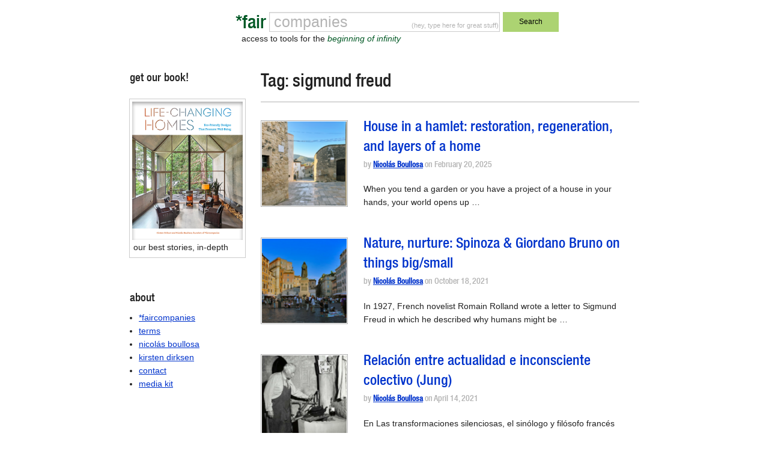

--- FILE ---
content_type: text/html; charset=UTF-8
request_url: https://faircompanies.com/tag/sigmund-freud/
body_size: 55920
content:

<!doctype html>
<html lang="en-US">
  <head>
  <meta charset="utf-8">
  <meta http-equiv="x-ua-compatible" content="ie=edge">
  <meta name="viewport" content="width=device-width, initial-scale=1">
  <title>sigmund freud &#8211; *faircompanies</title>
<meta name='robots' content='max-image-preview:large' />
<link rel='dns-prefetch' href='//www.google.com' />
<link rel='dns-prefetch' href='//secure.gravatar.com' />
<link rel='dns-prefetch' href='//assets.faircompanies.com' />
<link rel='dns-prefetch' href='//s.w.org' />
<link rel='dns-prefetch' href='//v0.wordpress.com' />
<link rel="alternate" type="application/rss+xml" title="*faircompanies &raquo; sigmund freud Tag Feed" href="https://faircompanies.com/tag/sigmund-freud/feed/" />
<script type="text/javascript">
window._wpemojiSettings = {"baseUrl":"https:\/\/s.w.org\/images\/core\/emoji\/13.1.0\/72x72\/","ext":".png","svgUrl":"https:\/\/s.w.org\/images\/core\/emoji\/13.1.0\/svg\/","svgExt":".svg","source":{"concatemoji":"https:\/\/faircompanies.com\/wp\/wp-includes\/js\/wp-emoji-release.min.js?ver=5.9"}};
/*! This file is auto-generated */
!function(e,a,t){var n,r,o,i=a.createElement("canvas"),p=i.getContext&&i.getContext("2d");function s(e,t){var a=String.fromCharCode;p.clearRect(0,0,i.width,i.height),p.fillText(a.apply(this,e),0,0);e=i.toDataURL();return p.clearRect(0,0,i.width,i.height),p.fillText(a.apply(this,t),0,0),e===i.toDataURL()}function c(e){var t=a.createElement("script");t.src=e,t.defer=t.type="text/javascript",a.getElementsByTagName("head")[0].appendChild(t)}for(o=Array("flag","emoji"),t.supports={everything:!0,everythingExceptFlag:!0},r=0;r<o.length;r++)t.supports[o[r]]=function(e){if(!p||!p.fillText)return!1;switch(p.textBaseline="top",p.font="600 32px Arial",e){case"flag":return s([127987,65039,8205,9895,65039],[127987,65039,8203,9895,65039])?!1:!s([55356,56826,55356,56819],[55356,56826,8203,55356,56819])&&!s([55356,57332,56128,56423,56128,56418,56128,56421,56128,56430,56128,56423,56128,56447],[55356,57332,8203,56128,56423,8203,56128,56418,8203,56128,56421,8203,56128,56430,8203,56128,56423,8203,56128,56447]);case"emoji":return!s([10084,65039,8205,55357,56613],[10084,65039,8203,55357,56613])}return!1}(o[r]),t.supports.everything=t.supports.everything&&t.supports[o[r]],"flag"!==o[r]&&(t.supports.everythingExceptFlag=t.supports.everythingExceptFlag&&t.supports[o[r]]);t.supports.everythingExceptFlag=t.supports.everythingExceptFlag&&!t.supports.flag,t.DOMReady=!1,t.readyCallback=function(){t.DOMReady=!0},t.supports.everything||(n=function(){t.readyCallback()},a.addEventListener?(a.addEventListener("DOMContentLoaded",n,!1),e.addEventListener("load",n,!1)):(e.attachEvent("onload",n),a.attachEvent("onreadystatechange",function(){"complete"===a.readyState&&t.readyCallback()})),(n=t.source||{}).concatemoji?c(n.concatemoji):n.wpemoji&&n.twemoji&&(c(n.twemoji),c(n.wpemoji)))}(window,document,window._wpemojiSettings);
</script>
<style type="text/css">
img.wp-smiley,
img.emoji {
	display: inline !important;
	border: none !important;
	box-shadow: none !important;
	height: 1em !important;
	width: 1em !important;
	margin: 0 0.07em !important;
	vertical-align: -0.1em !important;
	background: none !important;
	padding: 0 !important;
}
</style>
	<link rel='stylesheet' id='wp-block-library-css'  href='https://faircompanies.com/wp/wp-includes/css/dist/block-library/style.min.css?ver=5.9' type='text/css' media='all' />
<style id='wp-block-library-inline-css' type='text/css'>
.has-text-align-justify{text-align:justify;}
</style>
<link rel='stylesheet' id='mediaelement-css'  href='https://faircompanies.com/wp/wp-includes/js/mediaelement/mediaelementplayer-legacy.min.css?ver=4.2.16' type='text/css' media='all' />
<link rel='stylesheet' id='wp-mediaelement-css'  href='https://faircompanies.com/wp/wp-includes/js/mediaelement/wp-mediaelement.min.css?ver=5.9' type='text/css' media='all' />
<style id='global-styles-inline-css' type='text/css'>
body{--wp--preset--color--black: #000000;--wp--preset--color--cyan-bluish-gray: #abb8c3;--wp--preset--color--white: #ffffff;--wp--preset--color--pale-pink: #f78da7;--wp--preset--color--vivid-red: #cf2e2e;--wp--preset--color--luminous-vivid-orange: #ff6900;--wp--preset--color--luminous-vivid-amber: #fcb900;--wp--preset--color--light-green-cyan: #7bdcb5;--wp--preset--color--vivid-green-cyan: #00d084;--wp--preset--color--pale-cyan-blue: #8ed1fc;--wp--preset--color--vivid-cyan-blue: #0693e3;--wp--preset--color--vivid-purple: #9b51e0;--wp--preset--gradient--vivid-cyan-blue-to-vivid-purple: linear-gradient(135deg,rgba(6,147,227,1) 0%,rgb(155,81,224) 100%);--wp--preset--gradient--light-green-cyan-to-vivid-green-cyan: linear-gradient(135deg,rgb(122,220,180) 0%,rgb(0,208,130) 100%);--wp--preset--gradient--luminous-vivid-amber-to-luminous-vivid-orange: linear-gradient(135deg,rgba(252,185,0,1) 0%,rgba(255,105,0,1) 100%);--wp--preset--gradient--luminous-vivid-orange-to-vivid-red: linear-gradient(135deg,rgba(255,105,0,1) 0%,rgb(207,46,46) 100%);--wp--preset--gradient--very-light-gray-to-cyan-bluish-gray: linear-gradient(135deg,rgb(238,238,238) 0%,rgb(169,184,195) 100%);--wp--preset--gradient--cool-to-warm-spectrum: linear-gradient(135deg,rgb(74,234,220) 0%,rgb(151,120,209) 20%,rgb(207,42,186) 40%,rgb(238,44,130) 60%,rgb(251,105,98) 80%,rgb(254,248,76) 100%);--wp--preset--gradient--blush-light-purple: linear-gradient(135deg,rgb(255,206,236) 0%,rgb(152,150,240) 100%);--wp--preset--gradient--blush-bordeaux: linear-gradient(135deg,rgb(254,205,165) 0%,rgb(254,45,45) 50%,rgb(107,0,62) 100%);--wp--preset--gradient--luminous-dusk: linear-gradient(135deg,rgb(255,203,112) 0%,rgb(199,81,192) 50%,rgb(65,88,208) 100%);--wp--preset--gradient--pale-ocean: linear-gradient(135deg,rgb(255,245,203) 0%,rgb(182,227,212) 50%,rgb(51,167,181) 100%);--wp--preset--gradient--electric-grass: linear-gradient(135deg,rgb(202,248,128) 0%,rgb(113,206,126) 100%);--wp--preset--gradient--midnight: linear-gradient(135deg,rgb(2,3,129) 0%,rgb(40,116,252) 100%);--wp--preset--duotone--dark-grayscale: url('#wp-duotone-dark-grayscale');--wp--preset--duotone--grayscale: url('#wp-duotone-grayscale');--wp--preset--duotone--purple-yellow: url('#wp-duotone-purple-yellow');--wp--preset--duotone--blue-red: url('#wp-duotone-blue-red');--wp--preset--duotone--midnight: url('#wp-duotone-midnight');--wp--preset--duotone--magenta-yellow: url('#wp-duotone-magenta-yellow');--wp--preset--duotone--purple-green: url('#wp-duotone-purple-green');--wp--preset--duotone--blue-orange: url('#wp-duotone-blue-orange');--wp--preset--font-size--small: 13px;--wp--preset--font-size--medium: 20px;--wp--preset--font-size--large: 36px;--wp--preset--font-size--x-large: 42px;}.has-black-color{color: var(--wp--preset--color--black) !important;}.has-cyan-bluish-gray-color{color: var(--wp--preset--color--cyan-bluish-gray) !important;}.has-white-color{color: var(--wp--preset--color--white) !important;}.has-pale-pink-color{color: var(--wp--preset--color--pale-pink) !important;}.has-vivid-red-color{color: var(--wp--preset--color--vivid-red) !important;}.has-luminous-vivid-orange-color{color: var(--wp--preset--color--luminous-vivid-orange) !important;}.has-luminous-vivid-amber-color{color: var(--wp--preset--color--luminous-vivid-amber) !important;}.has-light-green-cyan-color{color: var(--wp--preset--color--light-green-cyan) !important;}.has-vivid-green-cyan-color{color: var(--wp--preset--color--vivid-green-cyan) !important;}.has-pale-cyan-blue-color{color: var(--wp--preset--color--pale-cyan-blue) !important;}.has-vivid-cyan-blue-color{color: var(--wp--preset--color--vivid-cyan-blue) !important;}.has-vivid-purple-color{color: var(--wp--preset--color--vivid-purple) !important;}.has-black-background-color{background-color: var(--wp--preset--color--black) !important;}.has-cyan-bluish-gray-background-color{background-color: var(--wp--preset--color--cyan-bluish-gray) !important;}.has-white-background-color{background-color: var(--wp--preset--color--white) !important;}.has-pale-pink-background-color{background-color: var(--wp--preset--color--pale-pink) !important;}.has-vivid-red-background-color{background-color: var(--wp--preset--color--vivid-red) !important;}.has-luminous-vivid-orange-background-color{background-color: var(--wp--preset--color--luminous-vivid-orange) !important;}.has-luminous-vivid-amber-background-color{background-color: var(--wp--preset--color--luminous-vivid-amber) !important;}.has-light-green-cyan-background-color{background-color: var(--wp--preset--color--light-green-cyan) !important;}.has-vivid-green-cyan-background-color{background-color: var(--wp--preset--color--vivid-green-cyan) !important;}.has-pale-cyan-blue-background-color{background-color: var(--wp--preset--color--pale-cyan-blue) !important;}.has-vivid-cyan-blue-background-color{background-color: var(--wp--preset--color--vivid-cyan-blue) !important;}.has-vivid-purple-background-color{background-color: var(--wp--preset--color--vivid-purple) !important;}.has-black-border-color{border-color: var(--wp--preset--color--black) !important;}.has-cyan-bluish-gray-border-color{border-color: var(--wp--preset--color--cyan-bluish-gray) !important;}.has-white-border-color{border-color: var(--wp--preset--color--white) !important;}.has-pale-pink-border-color{border-color: var(--wp--preset--color--pale-pink) !important;}.has-vivid-red-border-color{border-color: var(--wp--preset--color--vivid-red) !important;}.has-luminous-vivid-orange-border-color{border-color: var(--wp--preset--color--luminous-vivid-orange) !important;}.has-luminous-vivid-amber-border-color{border-color: var(--wp--preset--color--luminous-vivid-amber) !important;}.has-light-green-cyan-border-color{border-color: var(--wp--preset--color--light-green-cyan) !important;}.has-vivid-green-cyan-border-color{border-color: var(--wp--preset--color--vivid-green-cyan) !important;}.has-pale-cyan-blue-border-color{border-color: var(--wp--preset--color--pale-cyan-blue) !important;}.has-vivid-cyan-blue-border-color{border-color: var(--wp--preset--color--vivid-cyan-blue) !important;}.has-vivid-purple-border-color{border-color: var(--wp--preset--color--vivid-purple) !important;}.has-vivid-cyan-blue-to-vivid-purple-gradient-background{background: var(--wp--preset--gradient--vivid-cyan-blue-to-vivid-purple) !important;}.has-light-green-cyan-to-vivid-green-cyan-gradient-background{background: var(--wp--preset--gradient--light-green-cyan-to-vivid-green-cyan) !important;}.has-luminous-vivid-amber-to-luminous-vivid-orange-gradient-background{background: var(--wp--preset--gradient--luminous-vivid-amber-to-luminous-vivid-orange) !important;}.has-luminous-vivid-orange-to-vivid-red-gradient-background{background: var(--wp--preset--gradient--luminous-vivid-orange-to-vivid-red) !important;}.has-very-light-gray-to-cyan-bluish-gray-gradient-background{background: var(--wp--preset--gradient--very-light-gray-to-cyan-bluish-gray) !important;}.has-cool-to-warm-spectrum-gradient-background{background: var(--wp--preset--gradient--cool-to-warm-spectrum) !important;}.has-blush-light-purple-gradient-background{background: var(--wp--preset--gradient--blush-light-purple) !important;}.has-blush-bordeaux-gradient-background{background: var(--wp--preset--gradient--blush-bordeaux) !important;}.has-luminous-dusk-gradient-background{background: var(--wp--preset--gradient--luminous-dusk) !important;}.has-pale-ocean-gradient-background{background: var(--wp--preset--gradient--pale-ocean) !important;}.has-electric-grass-gradient-background{background: var(--wp--preset--gradient--electric-grass) !important;}.has-midnight-gradient-background{background: var(--wp--preset--gradient--midnight) !important;}.has-small-font-size{font-size: var(--wp--preset--font-size--small) !important;}.has-medium-font-size{font-size: var(--wp--preset--font-size--medium) !important;}.has-large-font-size{font-size: var(--wp--preset--font-size--large) !important;}.has-x-large-font-size{font-size: var(--wp--preset--font-size--x-large) !important;}
</style>
<link rel='stylesheet' id='contact-form-7-css'  href='https://faircompanies.com/app/mu-plugins/contact-form-7/includes/css/styles.css?ver=5.1.9' type='text/css' media='all' />
<link rel='stylesheet' id='sage/css-css'  href='https://assets.faircompanies.com/p/styles/main-cb3dd71e82.css' type='text/css' media='all' />
<link rel='stylesheet' id='jetpack_css-css'  href='https://faircompanies.com/app/mu-plugins/jetpack/css/jetpack.css?ver=11.2' type='text/css' media='all' />
<script type='text/javascript' src='https://faircompanies.com/wp/wp-includes/js/jquery/jquery.min.js?ver=3.6.0' id='jquery-core-js'></script>
<script type='text/javascript' src='https://faircompanies.com/wp/wp-includes/js/jquery/jquery-migrate.min.js?ver=3.3.2' id='jquery-migrate-js'></script>
<link rel="https://api.w.org/" href="https://faircompanies.com/wp-json/" /><link rel="alternate" type="application/json" href="https://faircompanies.com/wp-json/wp/v2/tags/4805" /><link rel="EditURI" type="application/rsd+xml" title="RSD" href="https://faircompanies.com/wp/xmlrpc.php?rsd" />
<link rel="wlwmanifest" type="application/wlwmanifest+xml" href="https://faircompanies.com/wp/wp-includes/wlwmanifest.xml" /> 
<meta name="generator" content="WordPress 5.9" />
<style>img#wpstats{display:none}</style>
	
<!-- Jetpack Open Graph Tags -->
<meta property="og:type" content="website" />
<meta property="og:title" content="sigmund freud &#8211; *faircompanies" />
<meta property="og:url" content="https://faircompanies.com/tag/sigmund-freud/" />
<meta property="og:site_name" content="*faircompanies" />
<meta property="og:image" content="https://media.faircompanies.com/p/2016/06/04181955/YinYang.png" />
<meta property="og:image:width" content="466" />
<meta property="og:image:height" content="466" />
<meta property="og:image:alt" content="" />
<meta property="og:locale" content="en_US" />
<meta name="twitter:site" content="@faircompanies" />

<!-- End Jetpack Open Graph Tags -->
<link rel="icon" href="https://media.faircompanies.com/p/2016/06/04181955/YinYang-150x150.png" sizes="32x32" />
<link rel="icon" href="https://media.faircompanies.com/p/2016/06/04181955/YinYang-220x220.png" sizes="192x192" />
<link rel="apple-touch-icon" href="https://media.faircompanies.com/p/2016/06/04181955/YinYang-220x220.png" />
<meta name="msapplication-TileImage" content="https://media.faircompanies.com/p/2016/06/04181955/YinYang-300x300.png" />
  <script>
    (function(i,s,o,g,r,a,m){i['GoogleAnalyticsObject']=r;i[r]=i[r]||function(){
    (i[r].q=i[r].q||[]).push(arguments)},i[r].l=1*new Date();a=s.createElement(o),
    m=s.getElementsByTagName(o)[0];a.async=1;a.src=g;m.parentNode.insertBefore(a,m)
    })(window,document,'script','https://www.google-analytics.com/analytics.js','ga');

    ga('create', 'UA-332952-1', 'auto');
    ga('send', 'pageview');
  </script>
</head>
  <body class="archive tag tag-sigmund-freud tag-4805 sidebar-primary">
    <!--[if IE]>
      <div class="alert alert-warning">
        You are using an <strong>outdated</strong> browser. Please <a href="http://browsehappy.com/">upgrade your browser</a> to improve your experience.      </div>
    <![endif]-->
    <header class="wrap container header">
  <div class="content row">
    <div class="small-12 medium-8 medium-centered columns">
      <form method="get" id="searchform" action="https://faircompanies.com/">
        <div class="row">
          <div class="small-2 columns">
            <h1>
              <a class="brand right" href="https://faircompanies.com/">*fair</a>
            </h1>
          </div>
          <div class="small-7 medium-8 columns">
            <div class="search-notice">
              <p>(hey, type here for great stuff)</p>
            </div>
            <input type="text" value="" name="s" id="s">
            <div class="slogan">
              <p>access to tools for the <em>beginning of infinity</em></p>
            </div>
          </div>
          <div class="small-3 medium-2 columns">
            <button type="submit" class="button postfix">Search</button>
          </div>
        </div>
      </form>
    </div>
  </div>
  <div class="content row">
    <div class="medium-12 columns">
      <nav class="nav-primary">
              </nav>
    </div>
  </div>
</header>
    <div class="wrap container" role="document">
      <div class="content row">
        <main class="main">
          
<div class="page-header">
  <h1>Tag: <span>sigmund freud</span></h1>
</div>


  <article class="row article-list post-73723 post type-post status-publish format-standard has-post-thumbnail hentry category-articles tag-faircompanies-home tag-a-gardeners-education tag-a-place-of-my-own tag-analytical-psychology tag-carl-jung tag-carl-jungs-house-dream tag-collective-unconscious tag-doomscrolling tag-eduardo-chillida tag-escapism tag-euell-gibbons tag-fixer-upper-2 tag-gnat tag-human-psyche tag-japanese-maple-tree tag-julio-llamazares tag-jungian-thought tag-la-lluvia-amarilla tag-la-vuelta tag-las-medulas tag-levels-of-the-unconscious tag-manichaeism tag-mediterranean tag-mediterranean-heartland tag-michael-pollan tag-mind tag-multi-storied-house tag-nietzsche tag-penedes tag-philosophy tag-planting-trees tag-psyche tag-regeneration tag-renewal tag-ruina-montium tag-second-nature tag-sigmund-freud tag-st-augustin tag-stalking-the-wild-asparagus tag-the-gay-science tag-the-unconscious tag-tour-de-france tag-tree-saplings">
    <div class="small-3 medium-3 columns thumbnail">
    <img width="150" height="150" src="https://media.faircompanies.com/p/2025/02/20121311/jungian-7-150x150.png" class="attachment-thumbnail size-thumbnail wp-post-image" alt="" srcset="https://media.faircompanies.com/p/2025/02/20121311/jungian-7-150x150.png 150w, https://media.faircompanies.com/p/2025/02/20121311/jungian-7-220x220.png 220w" sizes="(max-width: 150px) 100vw, 150px" data-attachment-id="73716" data-permalink="https://faircompanies.com/jungian-7/" data-orig-file="https://media.faircompanies.com/p/2025/02/20121311/jungian-7.png" data-orig-size="1280,960" data-comments-opened="1" data-image-meta="{&quot;aperture&quot;:&quot;0&quot;,&quot;credit&quot;:&quot;&quot;,&quot;camera&quot;:&quot;&quot;,&quot;caption&quot;:&quot;&quot;,&quot;created_timestamp&quot;:&quot;0&quot;,&quot;copyright&quot;:&quot;&quot;,&quot;focal_length&quot;:&quot;0&quot;,&quot;iso&quot;:&quot;0&quot;,&quot;shutter_speed&quot;:&quot;0&quot;,&quot;title&quot;:&quot;&quot;,&quot;orientation&quot;:&quot;0&quot;}" data-image-title="jungian-7" data-image-description="" data-image-caption="&lt;p&gt;Designed before cars&lt;/p&gt;
" data-medium-file="https://media.faircompanies.com/p/2025/02/20121311/jungian-7-300x225.png" data-large-file="https://media.faircompanies.com/p/2025/02/20121311/jungian-7-1024x768.png" />  </div>
    <div class="small-9 medium-9 columns">
    <header>
      <h2 class="entry-title"><a href="https://faircompanies.com/articles/house-in-a-hamlet-restoration-regeneration-and-layers-of-a-home/">House in a hamlet: restoration, regeneration, and layers of a home</a></h2>
      <p class="byline author vcard meta">
  by <a href="https://faircompanies.com/author/nicolas-boullosa/" rel="author" class="fn">Nicolás Boullosa</a> on <time class="updated" datetime="2025-02-20T21:08:52+00:00">February 20, 2025</time>
</p>
    </header>
    <div class="entry-summary hide-for-small-only">
      <p>When you tend a garden or you have a project of a house in your hands, your world opens up &hellip;</p>
    </div>
  </div>
</article>
  <article class="row article-list post-66912 post type-post status-publish format-standard has-post-thumbnail hentry category-articles tag-abrahamic-god tag-astronomy tag-ataraxia tag-australian-first-nations tag-baruch-spinoza tag-campo-de-fiori tag-cosmogony tag-de-rerum-natura tag-determination tag-determinism tag-dualism tag-eternity tag-ethnolinguistics tag-fatalism tag-galileo-galilei tag-giordano-bruno tag-god tag-impermanence tag-isaac-newton tag-johannes-kepler tag-kuuk-thaayorre tag-les-heritiers tag-lucretius tag-martin-heidegger tag-monism tag-mysticism tag-nature-and-nurture tag-nirvana tag-oceanic-feeling tag-on-the-nature-of-things tag-pantheism tag-physics tag-pierre-bordieu tag-pormpuraaw tag-ramakrishna tag-romain-rolland tag-rome tag-sigmund-freud tag-songlines tag-sponoza tag-stephen-greenblatt tag-stoicism tag-the-sublime tag-the-swerve tag-theoretical-physics tag-tranquility tag-transubstantiation">
    <div class="small-3 medium-3 columns thumbnail">
    <img width="150" height="150" src="https://media.faircompanies.com/p/2021/10/18133309/spinoza-5-150x150.png" class="attachment-thumbnail size-thumbnail wp-post-image" alt="" loading="lazy" srcset="https://media.faircompanies.com/p/2021/10/18133309/spinoza-5-150x150.png 150w, https://media.faircompanies.com/p/2021/10/18133309/spinoza-5-220x220.png 220w" sizes="(max-width: 150px) 100vw, 150px" data-attachment-id="66928" data-permalink="https://faircompanies.com/articles/nature-nurture-spinoza-giordano-bruno-on-things-big-small/attachment/spinoza-5/" data-orig-file="https://media.faircompanies.com/p/2021/10/18133309/spinoza-5.png" data-orig-size="600,400" data-comments-opened="1" data-image-meta="{&quot;aperture&quot;:&quot;0&quot;,&quot;credit&quot;:&quot;&quot;,&quot;camera&quot;:&quot;&quot;,&quot;caption&quot;:&quot;&quot;,&quot;created_timestamp&quot;:&quot;0&quot;,&quot;copyright&quot;:&quot;&quot;,&quot;focal_length&quot;:&quot;0&quot;,&quot;iso&quot;:&quot;0&quot;,&quot;shutter_speed&quot;:&quot;0&quot;,&quot;title&quot;:&quot;&quot;,&quot;orientation&quot;:&quot;0&quot;}" data-image-title="spinoza-5" data-image-description="" data-image-caption="&lt;p&gt;Statue of Giordano Bruno; it was unveiled in 1889, occupying the place where Bruno was burn at the stake by the Roman Inquisition in 1600&lt;/p&gt;
" data-medium-file="https://media.faircompanies.com/p/2021/10/18133309/spinoza-5-300x200.png" data-large-file="https://media.faircompanies.com/p/2021/10/18133309/spinoza-5.png" />  </div>
    <div class="small-9 medium-9 columns">
    <header>
      <h2 class="entry-title"><a href="https://faircompanies.com/articles/nature-nurture-spinoza-giordano-bruno-on-things-big-small/">Nature, nurture: Spinoza &#038; Giordano Bruno on things big/small</a></h2>
      <p class="byline author vcard meta">
  by <a href="https://faircompanies.com/author/nicolas-boullosa/" rel="author" class="fn">Nicolás Boullosa</a> on <time class="updated" datetime="2021-10-18T11:51:11+00:00">October 18, 2021</time>
</p>
    </header>
    <div class="entry-summary hide-for-small-only">
      <p>In 1927, French novelist Romain Rolland wrote a letter to Sigmund Freud in which he described why humans might be &hellip;</p>
    </div>
  </div>
</article>
  <article class="row article-list post-65703 post type-post status-publish format-standard has-post-thumbnail hentry category-articles tag-abraham-maslow tag-alfred-adler tag-alma tag-anima tag-animus tag-arquetipo-colectivo tag-arquetipo-de-la-sombra tag-autorrealizacion tag-carl-gustav-jung tag-carl-jung tag-complejo-de-inferioridad tag-dharma tag-dualismo tag-dualismo-platonico tag-el-elogio-de-la-sombra tag-encantamiento tag-erich-fromm tag-francois-jullien tag-friedrich-nietzsche tag-gadadhar-chattopadhyay tag-godzilla-vs-kong tag-inconsciente-colectivo tag-individuacion tag-junichiro-tanizaki tag-king-kong-vs-godzilla tag-las-transformaciones-silenciosas tag-metempsicosis tag-nietzsche tag-platon tag-proceso-de-individuacion tag-psicoanalisis tag-psicologia-analitica tag-psicologia-humanista tag-ramakrishna tag-reencantamiento tag-religiones-dharmicas tag-represion-sexual tag-romain-rolland tag-santo-grial tag-sentimiento-oceanico tag-sigmund-freud tag-sombra tag-teoria-de-la-reminiscencia tag-transmigracion-de-las-almas tag-viktor-frankl">
    <div class="small-3 medium-3 columns thumbnail">
    <img width="150" height="150" src="https://media.faircompanies.com/p/2021/04/14232216/Capture-d%E2%80%99e%CC%81cran-2021-04-14-a%CC%80-23.21.49-150x150.png" class="attachment-thumbnail size-thumbnail wp-post-image" alt="" loading="lazy" srcset="https://media.faircompanies.com/p/2021/04/14232216/Capture-d%E2%80%99e%CC%81cran-2021-04-14-a%CC%80-23.21.49-150x150.png 150w, https://media.faircompanies.com/p/2021/04/14232216/Capture-d%E2%80%99e%CC%81cran-2021-04-14-a%CC%80-23.21.49-220x220.png 220w" sizes="(max-width: 150px) 100vw, 150px" data-attachment-id="65705" data-permalink="https://faircompanies.com/articles/relacion-entre-actualidad-e-inconsciente-colectivo-jung/attachment/capture-decran-2021-04-14-a-23-21-49/" data-orig-file="https://media.faircompanies.com/p/2021/04/14232216/Capture-d%E2%80%99e%CC%81cran-2021-04-14-a%CC%80-23.21.49.png" data-orig-size="858,1074" data-comments-opened="1" data-image-meta="{&quot;aperture&quot;:&quot;0&quot;,&quot;credit&quot;:&quot;&quot;,&quot;camera&quot;:&quot;&quot;,&quot;caption&quot;:&quot;&quot;,&quot;created_timestamp&quot;:&quot;0&quot;,&quot;copyright&quot;:&quot;&quot;,&quot;focal_length&quot;:&quot;0&quot;,&quot;iso&quot;:&quot;0&quot;,&quot;shutter_speed&quot;:&quot;0&quot;,&quot;title&quot;:&quot;&quot;,&quot;orientation&quot;:&quot;0&quot;}" data-image-title="Capture d’écran 2021-04-14 à 23.21.49" data-image-description="" data-image-caption="" data-medium-file="https://media.faircompanies.com/p/2021/04/14232216/Capture-d%E2%80%99e%CC%81cran-2021-04-14-a%CC%80-23.21.49-240x300.png" data-large-file="https://media.faircompanies.com/p/2021/04/14232216/Capture-d%E2%80%99e%CC%81cran-2021-04-14-a%CC%80-23.21.49-818x1024.png" />  </div>
    <div class="small-9 medium-9 columns">
    <header>
      <h2 class="entry-title"><a href="https://faircompanies.com/articles/relacion-entre-actualidad-e-inconsciente-colectivo-jung/">Relación entre actualidad e inconsciente colectivo (Jung)</a></h2>
      <p class="byline author vcard meta">
  by <a href="https://faircompanies.com/author/nicolas-boullosa/" rel="author" class="fn">Nicolás Boullosa</a> on <time class="updated" datetime="2021-04-14T21:23:33+00:00">April 14, 2021</time>
</p>
    </header>
    <div class="entry-summary hide-for-small-only">
      <p>En Las transformaciones silenciosas, el sinólogo y filósofo francés François Jullien explica hasta qué punto nuestra manera de ver el &hellip;</p>
    </div>
  </div>
</article>
  <article class="row article-list post-64689 post type-post status-publish format-standard has-post-thumbnail hentry category-articles tag-albert-camus tag-baruch-spinoza tag-continuidades tag-continuities tag-divinity-school tag-dualismo tag-emerson tag-existencialismo tag-filosofia-del-absurdo tag-filosofia-india tag-filosofia-oriental tag-filosofia-vedanta tag-fotoperiodismo tag-friedrich-nietzsche tag-harvard tag-hojas-de-hierba tag-holismo tag-jacob-riis tag-lao-tse tag-leaves-of-grass tag-lev-tolstoi tag-neoplatonismo tag-new-yorker tag-nietzsche tag-nihilismo tag-non-dualismo tag-panteismo tag-parmenides tag-platon tag-plotino tag-ralph-waldo-emerson tag-romain-rolland tag-schopenhauer tag-sentiment-oceanique tag-sentimiento-oceanico tag-sigmund-freud tag-sincretismo-filosofico tag-spinoza tag-trascendentalismo tag-unitarismo tag-vedas tag-walt-whitman">
    <div class="small-3 medium-3 columns thumbnail">
    <img width="150" height="150" src="https://media.faircompanies.com/p/2020/12/02191959/sentiment-oceanique-150x150.jpeg" class="attachment-thumbnail size-thumbnail wp-post-image" alt="" loading="lazy" srcset="https://media.faircompanies.com/p/2020/12/02191959/sentiment-oceanique-150x150.jpeg 150w, https://media.faircompanies.com/p/2020/12/02191959/sentiment-oceanique-220x220.jpeg 220w" sizes="(max-width: 150px) 100vw, 150px" data-attachment-id="64712" data-permalink="https://faircompanies.com/articles/pensamiento-oceanico-inspirarse-en-whitman-y-romain-rollland/attachment/sentiment-oceanique/" data-orig-file="https://media.faircompanies.com/p/2020/12/02191959/sentiment-oceanique.jpeg" data-orig-size="819,439" data-comments-opened="1" data-image-meta="{&quot;aperture&quot;:&quot;0&quot;,&quot;credit&quot;:&quot;&quot;,&quot;camera&quot;:&quot;&quot;,&quot;caption&quot;:&quot;&quot;,&quot;created_timestamp&quot;:&quot;0&quot;,&quot;copyright&quot;:&quot;&quot;,&quot;focal_length&quot;:&quot;0&quot;,&quot;iso&quot;:&quot;0&quot;,&quot;shutter_speed&quot;:&quot;0&quot;,&quot;title&quot;:&quot;&quot;,&quot;orientation&quot;:&quot;0&quot;}" data-image-title="sentiment-oceanique" data-image-description="" data-image-caption="" data-medium-file="https://media.faircompanies.com/p/2020/12/02191959/sentiment-oceanique-300x161.jpeg" data-large-file="https://media.faircompanies.com/p/2020/12/02191959/sentiment-oceanique.jpeg" />  </div>
    <div class="small-9 medium-9 columns">
    <header>
      <h2 class="entry-title"><a href="https://faircompanies.com/articles/pensamiento-oceanico-inspirarse-en-whitman-y-romain-rollland/">Sentimiento oceánico: inspirarse en Whitman y Romain Rolland</a></h2>
      <p class="byline author vcard meta">
  by <a href="https://faircompanies.com/author/nicolas-boullosa/" rel="author" class="fn">Nicolás Boullosa</a> on <time class="updated" datetime="2020-12-03T08:18:14+00:00">December 3, 2020</time>
</p>
    </header>
    <div class="entry-summary hide-for-small-only">
      <p>«Nada se pierde en realidad, o puede perderse». Así empezaba Walt Whitman Continuities, un poema de 1888 conformado por once &hellip;</p>
    </div>
  </div>
</article>
  <article class="row article-list post-63889 post type-post status-publish format-standard has-post-thumbnail hentry category-articles tag-aburrirse tag-agustin-de-hipona tag-alain-ehrenberg tag-aldous-huxley tag-alteridad tag-asi-hablo-zaratustra tag-autorrealizacion-new-age tag-bullshit-jobs tag-burn-out tag-byung-chul-han tag-confesiones tag-cuantificacion tag-david-graeber tag-depresion tag-desarrollo-personal tag-divagar tag-dolencias-contemporaneas tag-epistemologia tag-filosofia tag-friedrich-nietzsche tag-giorgio-agamben tag-hombre-soberano tag-homo-liber tag-homo-sacer tag-martin-amis tag-martin-heidegger tag-melancolia tag-michel-foucault tag-negatividad tag-new-age tag-nietzsche tag-peter-handke tag-positividad tag-postmodernismo tag-psicoanalisis tag-reduccionismo tag-san-agustin tag-sigmund-freud tag-sociedad-de-la-fatiga tag-solucionismo tag-soma tag-superhombre tag-ubermensch tag-ultimo-hombre tag-utilitarismo tag-vigilar-y-castigar tag-vigor tag-yo-cuantificado">
    <div class="small-3 medium-3 columns thumbnail">
    <img width="150" height="150" src="https://media.faircompanies.com/p/2020/09/22165540/hamster-wheel-1-150x150.jpg" class="attachment-thumbnail size-thumbnail wp-post-image" alt="" loading="lazy" srcset="https://media.faircompanies.com/p/2020/09/22165540/hamster-wheel-1-150x150.jpg 150w, https://media.faircompanies.com/p/2020/09/22165540/hamster-wheel-1-220x220.jpg 220w" sizes="(max-width: 150px) 100vw, 150px" data-attachment-id="63892" data-permalink="https://faircompanies.com/articles/salir-de-la-rueda-de-hamster-rendimiento-fatiga-y-burnout/attachment/hamster-wheel-1/" data-orig-file="https://media.faircompanies.com/p/2020/09/22165540/hamster-wheel-1.jpg" data-orig-size="600,400" data-comments-opened="1" data-image-meta="{&quot;aperture&quot;:&quot;0&quot;,&quot;credit&quot;:&quot;&quot;,&quot;camera&quot;:&quot;&quot;,&quot;caption&quot;:&quot;&quot;,&quot;created_timestamp&quot;:&quot;0&quot;,&quot;copyright&quot;:&quot;&quot;,&quot;focal_length&quot;:&quot;0&quot;,&quot;iso&quot;:&quot;0&quot;,&quot;shutter_speed&quot;:&quot;0&quot;,&quot;title&quot;:&quot;&quot;,&quot;orientation&quot;:&quot;1&quot;}" data-image-title="hamster-wheel-1" data-image-description="" data-image-caption="&lt;p&gt;«In Orbit» (2014). Instalación artística de Alex Schweder, diseñador, profesor y artista afincado en Brooklyn, Nueva York, en colaboración con Ward Shelley&lt;/p&gt;
" data-medium-file="https://media.faircompanies.com/p/2020/09/22165540/hamster-wheel-1-300x200.jpg" data-large-file="https://media.faircompanies.com/p/2020/09/22165540/hamster-wheel-1.jpg" />  </div>
    <div class="small-9 medium-9 columns">
    <header>
      <h2 class="entry-title"><a href="https://faircompanies.com/articles/salir-de-la-rueda-de-hamster-rendimiento-fatiga-y-burnout/">Salir de la rueda de hámster: rendimiento, fatiga y burnout</a></h2>
      <p class="byline author vcard meta">
  by <a href="https://faircompanies.com/author/nicolas-boullosa/" rel="author" class="fn">Nicolás Boullosa</a> on <time class="updated" datetime="2020-09-22T15:40:31+00:00">September 22, 2020</time>
</p>
    </header>
    <div class="entry-summary hide-for-small-only">
      <p>Agustín de Hipona abandonó el maniqueísmo, su creencia de juventud. Sin embargo, nunca olvidó la esencia de enseñanzas que habían &hellip;</p>
    </div>
  </div>
</article>
  <article class="row article-list post-17918 post type-post status-publish format-standard has-post-thumbnail hentry category-articles tag-abraham-maslow tag-albert-camus tag-algoritmos tag-alienacion tag-autenticidad tag-banalizacion-de-la-experiencia tag-banalizacion-del-mal tag-cibernetica tag-contenido-viral tag-derechos-civiles tag-edward-bernays tag-el-miedo-a-la-libertad tag-erich-fromm tag-escape-from-freedom tag-escuela-de-francfort tag-evolucionismo-cultural tag-filosofia-humanista tag-filosofia-postmoderna tag-friedrich-nietzsche tag-gaspard-felix-tournachon tag-hannah-arendt tag-hegel tag-hegelianismo tag-historicismo tag-idealismo-aleman tag-idealismo-hegeliano tag-inautenticidad tag-influencer tag-instagram tag-jean-paul-sartre tag-kant tag-karl-popper tag-libertad-individual tag-libertad-negativa tag-libertad-personal tag-libertad-politica tag-libertad-positiva tag-mala-fe tag-marketing tag-marketing-viral tag-materialismo-dialectico tag-mauvaise-foi tag-meme tag-memetica tag-microinfluencer tag-movimientos-revolucionarios tag-muro-social tag-nadar tag-neomarxismo tag-opinion-publica tag-patrick-modiano tag-percepcion-de-la-realidad tag-persecucion-de-minorias tag-pogromos tag-posicionamiento-de-producto tag-postmodernismo tag-product-placement tag-psicoanalisis tag-psicologia-humanista tag-publicidad-por-emplazamiento tag-reach tag-redes-sociales tag-sartre tag-sigmund-freud tag-sociedad-abierta tag-sociedad-del-conocimiento tag-sociedad-del-espectaculo tag-utilitarismo tag-viktor-frankl tag-viralidad tag-winston-churchill">
    <div class="small-3 medium-3 columns thumbnail">
    <img width="150" height="150" src="https://media.faircompanies.com/p/2018/09/18224359/594px-Erich_Fromm_1974-150x150.jpg" class="attachment-thumbnail size-thumbnail wp-post-image" alt="" loading="lazy" srcset="https://media.faircompanies.com/p/2018/09/18224359/594px-Erich_Fromm_1974-150x150.jpg 150w, https://media.faircompanies.com/p/2018/09/18224359/594px-Erich_Fromm_1974-220x220.jpg 220w" sizes="(max-width: 150px) 100vw, 150px" data-attachment-id="17923" data-permalink="https://faircompanies.com/articles/de-nadar-a-instagram-recovecos-de-la-alienacion-postmoderna/attachment/594px-erich_fromm_1974/" data-orig-file="https://media.faircompanies.com/p/2018/09/18224359/594px-Erich_Fromm_1974.jpg" data-orig-size="594,480" data-comments-opened="1" data-image-meta="{&quot;aperture&quot;:&quot;0&quot;,&quot;credit&quot;:&quot;&quot;,&quot;camera&quot;:&quot;&quot;,&quot;caption&quot;:&quot;&quot;,&quot;created_timestamp&quot;:&quot;0&quot;,&quot;copyright&quot;:&quot;&quot;,&quot;focal_length&quot;:&quot;0&quot;,&quot;iso&quot;:&quot;0&quot;,&quot;shutter_speed&quot;:&quot;0&quot;,&quot;title&quot;:&quot;&quot;,&quot;orientation&quot;:&quot;0&quot;}" data-image-title="594px-Erich_Fromm_1974" data-image-description="" data-image-caption="&lt;p&gt;Erich Fromm (Müller-May / Rainer Funk, 1974)&lt;/p&gt;
" data-medium-file="https://media.faircompanies.com/p/2018/09/18224359/594px-Erich_Fromm_1974-300x242.jpg" data-large-file="https://media.faircompanies.com/p/2018/09/18224359/594px-Erich_Fromm_1974.jpg" />  </div>
    <div class="small-9 medium-9 columns">
    <header>
      <h2 class="entry-title"><a href="https://faircompanies.com/articles/de-nadar-a-instagram-recovecos-de-la-alienacion-postmoderna/">De Nadar a Instagram: recovecos de la alienación postmoderna</a></h2>
      <p class="byline author vcard meta">
  by <a href="https://faircompanies.com/author/nicolas-boullosa/" rel="author" class="fn">Nicolás Boullosa</a> on <time class="updated" datetime="2018-09-18T21:02:51+00:00">September 18, 2018</time>
</p>
    </header>
    <div class="entry-summary hide-for-small-only">
      <p>El punto de entrada a este artículo es uno entre un número cada vez más elevado de eventos prefabricados, intercambiables, &hellip;</p>
    </div>
  </div>
</article>
  <article class="row article-list post-14981 post type-post status-publish format-standard has-post-thumbnail hentry category-articles tag-alfred-adler tag-axenti-ivanovich-poprischin tag-bazarov tag-campos-de-exterminio tag-complejo-de-inferioridad tag-el-hombre-en-busca-de-sentido tag-existencialismo tag-filosofia tag-filosofia-de-la-existencia tag-friedrich-nietzsche tag-holocausto tag-ivan-turguenev tag-lev-tolstoi tag-libido tag-logoterapia tag-mans-search-for-meaning tag-nietzsche tag-nihilismo tag-nihilismo-contemporaneo tag-nikolai-gogol tag-psicoanalisis tag-psicologia tag-psicoterapia tag-psiquiatria tag-raskolnikov tag-sensualismo tag-sigmund-freud tag-tercer-reich tag-tolstoi tag-trotzdem-ja-zum-leben-sagen tag-vida-examinada tag-viena tag-viktor-e-frankl tag-viktor-frankl tag-voluntad-de-poder tag-voluntad-de-pujanza tag-voluntad-de-sentido tag-voluntad-de-vivir">
    <div class="small-3 medium-3 columns thumbnail">
    <img width="150" height="150" src="https://media.faircompanies.com/p/2018/05/08174326/viktor-frankl-150x150.jpg" class="attachment-thumbnail size-thumbnail wp-post-image" alt="" loading="lazy" srcset="https://media.faircompanies.com/p/2018/05/08174326/viktor-frankl-150x150.jpg 150w, https://media.faircompanies.com/p/2018/05/08174326/viktor-frankl-220x220.jpg 220w" sizes="(max-width: 150px) 100vw, 150px" data-attachment-id="14988" data-permalink="https://faircompanies.com/articles/voluntad-de-sentido-y-vigencia-de-frankl-ante-el-nihilismo/attachment/viktor-frankl/" data-orig-file="https://media.faircompanies.com/p/2018/05/08174326/viktor-frankl.jpg" data-orig-size="696,711" data-comments-opened="1" data-image-meta="{&quot;aperture&quot;:&quot;0&quot;,&quot;credit&quot;:&quot;&quot;,&quot;camera&quot;:&quot;&quot;,&quot;caption&quot;:&quot;&quot;,&quot;created_timestamp&quot;:&quot;0&quot;,&quot;copyright&quot;:&quot;IMAGNO\/Viktor Frankl Institut&quot;,&quot;focal_length&quot;:&quot;0&quot;,&quot;iso&quot;:&quot;0&quot;,&quot;shutter_speed&quot;:&quot;0&quot;,&quot;title&quot;:&quot;&quot;,&quot;orientation&quot;:&quot;0&quot;}" data-image-title="viktor-frankl" data-image-description="" data-image-caption="&lt;p&gt;Viktor E. Frankl&lt;/p&gt;
" data-medium-file="https://media.faircompanies.com/p/2018/05/08174326/viktor-frankl-294x300.jpg" data-large-file="https://media.faircompanies.com/p/2018/05/08174326/viktor-frankl.jpg" />  </div>
    <div class="small-9 medium-9 columns">
    <header>
      <h2 class="entry-title"><a href="https://faircompanies.com/articles/voluntad-de-sentido-y-vigencia-de-frankl-ante-el-nihilismo/">&#8220;Voluntad de sentido&#8221; y vigencia de Frankl ante el nihilismo</a></h2>
      <p class="byline author vcard meta">
  by <a href="https://faircompanies.com/author/nicolas-boullosa/" rel="author" class="fn">Nicolás Boullosa</a> on <time class="updated" datetime="2018-05-08T15:56:14+00:00">May 8, 2018</time>
</p>
    </header>
    <div class="entry-summary hide-for-small-only">
      <p>¿Qué efectos sobre el día a día tiene la falta de un propósito vital? ¿Es posible vivir con la determinación &hellip;</p>
    </div>
  </div>
</article>
  <article class="row article-list post-14803 post type-post status-publish format-standard has-post-thumbnail hentry category-articles tag-arte-de-dormir tag-carl-jung tag-chamanismo tag-conciencia tag-cronobiologia tag-culturas-ancestrales tag-dasein tag-david-hume tag-dormir tag-emergencia tag-emergentismo tag-empirismo tag-ensonacion tag-fenomenologia tag-filosofia tag-friedrich-nietzsche tag-hipnos tag-hume tag-jacques-lacan tag-jose-ortega-y-gasset tag-lacan tag-martin-heidegger tag-medicina tag-metafisica-de-la-presencia tag-mor tag-morfeo tag-movimiento-ocular-rapido tag-nietzsche tag-nmor tag-nrem tag-oniros tag-presencia tag-pseudociencias tag-psicoanalisis tag-psicoanalisis-linguistico tag-psicologia tag-psicologia-analitica tag-psiquiatria tag-rapid-eye-movement tag-rem tag-ser-en-el-mundo tag-sigmund-freud tag-sueno tag-vitalismo">
    <div class="small-3 medium-3 columns thumbnail">
    <img width="150" height="150" src="https://media.faircompanies.com/p/2018/05/01172238/thebrokenbridgeandthedream-150x150.jpg" class="attachment-thumbnail size-thumbnail wp-post-image" alt="" loading="lazy" srcset="https://media.faircompanies.com/p/2018/05/01172238/thebrokenbridgeandthedream-150x150.jpg 150w, https://media.faircompanies.com/p/2018/05/01172238/thebrokenbridgeandthedream-220x220.jpg 220w" sizes="(max-width: 150px) 100vw, 150px" data-attachment-id="14821" data-permalink="https://faircompanies.com/articles/repara-y-nos-entrena-rol-tonificador-e-iniciatico-del-sueno/attachment/thebrokenbridgeandthedream/" data-orig-file="https://media.faircompanies.com/p/2018/05/01172238/thebrokenbridgeandthedream.jpg" data-orig-size="1340,1079" data-comments-opened="1" data-image-meta="{&quot;aperture&quot;:&quot;0&quot;,&quot;credit&quot;:&quot;&quot;,&quot;camera&quot;:&quot;&quot;,&quot;caption&quot;:&quot;&quot;,&quot;created_timestamp&quot;:&quot;0&quot;,&quot;copyright&quot;:&quot;&quot;,&quot;focal_length&quot;:&quot;0&quot;,&quot;iso&quot;:&quot;0&quot;,&quot;shutter_speed&quot;:&quot;0&quot;,&quot;title&quot;:&quot;&quot;,&quot;orientation&quot;:&quot;1&quot;}" data-image-title="thebrokenbridgeandthedream" data-image-description="" data-image-caption="" data-medium-file="https://media.faircompanies.com/p/2018/05/01172238/thebrokenbridgeandthedream-300x242.jpg" data-large-file="https://media.faircompanies.com/p/2018/05/01172238/thebrokenbridgeandthedream-1024x825.jpg" />  </div>
    <div class="small-9 medium-9 columns">
    <header>
      <h2 class="entry-title"><a href="https://faircompanies.com/articles/repara-y-nos-entrena-rol-tonificador-e-iniciatico-del-sueno/">Repara y nos orienta: rol tonificador e iniciático del sueño</a></h2>
      <p class="byline author vcard meta">
  by <a href="https://faircompanies.com/author/nicolas-boullosa/" rel="author" class="fn">Nicolás Boullosa</a> on <time class="updated" datetime="2018-05-01T14:48:09+00:00">May 1, 2018</time>
</p>
    </header>
    <div class="entry-summary hide-for-small-only">
      <p>Pese a los esfuerzos de románticos y filósofos vitalistas por reunir de nuevo cuerpo y conciencia en un todo relacionado &hellip;</p>
    </div>
  </div>
</article>
  <article class="row article-list post-8345 post type-post status-publish format-standard has-post-thumbnail hentry category-articles tag-andaman tag-atlantida tag-atlantis tag-bondad-inherente tag-buen-salvaje tag-claude-levi-strauss tag-clock-of-long-now tag-corto-plazo tag-cortoplacismo tag-cultura-occidental tag-empirismo tag-epopeyas tag-erupcion-minoica tag-escala-de-civilizacion tag-estructuralismo tag-eterno-retorno tag-flecha-del-tiempo tag-friedrich-nietzsche tag-ideas-ilustradas tag-isla-de-thera tag-islas-andaman tag-islas-fiji tag-jean-jacques-rousseau tag-laboon tag-labun tag-largo-ahora tag-leyendas tag-leyendas-ancestrales tag-mito-del-buen-salvaje tag-mitologia tag-mitos tag-mitos-y-leyendas tag-nabukelevu tag-nativos-americanos tag-neolitico tag-nietzsche tag-pace-layers tag-pacifico-noroeste tag-paleolitico tag-parabolas tag-platon tag-pueblos-nativos tag-rousseau tag-sigmund-freud tag-sociedad-industrial tag-socratismo tag-stewart-brand tag-tanovo tag-the-long-now tag-thera tag-transmision-oral tag-tsunami">
    <div class="small-3 medium-3 columns thumbnail">
    <img width="150" height="150" src="https://media.faircompanies.com/p/2017/04/20145308/curtis4-150x150.jpg" class="attachment-thumbnail size-thumbnail wp-post-image" alt="" loading="lazy" srcset="https://media.faircompanies.com/p/2017/04/20145308/curtis4-150x150.jpg 150w, https://media.faircompanies.com/p/2017/04/20145308/curtis4-220x220.jpg 220w" sizes="(max-width: 150px) 100vw, 150px" data-attachment-id="8339" data-permalink="https://faircompanies.com/articles/parabolas-que-transmiten-la-memoria-de-catastrofes-olvidadas/attachment/curtis4/" data-orig-file="https://media.faircompanies.com/p/2017/04/20145308/curtis4.jpg" data-orig-size="1200,1500" data-comments-opened="1" data-image-meta="{&quot;aperture&quot;:&quot;0&quot;,&quot;credit&quot;:&quot;Library of Congress&quot;,&quot;camera&quot;:&quot;&quot;,&quot;caption&quot;:&quot;&quot;,&quot;created_timestamp&quot;:&quot;0&quot;,&quot;copyright&quot;:&quot;&quot;,&quot;focal_length&quot;:&quot;0&quot;,&quot;iso&quot;:&quot;0&quot;,&quot;shutter_speed&quot;:&quot;0&quot;,&quot;title&quot;:&quot;&quot;,&quot;orientation&quot;:&quot;0&quot;}" data-image-title="curtis4" data-image-description="" data-image-caption="&lt;p&gt;Imagen tomada por el fotógrafo y aventurero estadounidense Edward S. Curtis (1868-1952): percibiendo el fin de las culturas de los nativos americanos, Curtis se apresuró a fotografiar los pueblos nativos de Norteamérica&lt;/p&gt;
" data-medium-file="https://media.faircompanies.com/p/2017/04/20145308/curtis4-240x300.jpg" data-large-file="https://media.faircompanies.com/p/2017/04/20145308/curtis4-819x1024.jpg" />  </div>
    <div class="small-9 medium-9 columns">
    <header>
      <h2 class="entry-title"><a href="https://faircompanies.com/articles/parabolas-que-transmiten-la-memoria-de-catastrofes-olvidadas/">Parábolas que transmiten la memoria de catástrofes olvidadas</a></h2>
      <p class="byline author vcard meta">
  by <a href="https://faircompanies.com/author/nicolas-boullosa/" rel="author" class="fn">Nicolás Boullosa</a> on <time class="updated" datetime="2017-04-20T14:20:54+00:00">April 20, 2017</time>
</p>
    </header>
    <div class="entry-summary hide-for-small-only">
      <p>Viejas historias y parábolas transmitidas de generación en generación, poemas orales rememorando viejas batallas y glorias pasadas, catástrofes sobre ciudades &hellip;</p>
    </div>
  </div>
</article>
  <article class="row article-list post-5832 post type-post status-publish format-standard has-post-thumbnail hentry category-articles tag-arete tag-aristoteles tag-autorrealizacion tag-dasein tag-devenir tag-edmund-husserl tag-eternidad tag-evolucion-creativa tag-existencia tag-fenomenologia tag-filosofia tag-franz-brentano tag-friedrich-nietzsche tag-henri-bergson tag-martin-heidegger tag-metafisica-de-la-presencia tag-nietzsche tag-percepcion-del-tiempo tag-perspectivismo tag-potencia tag-presencia tag-presente tag-psicologia tag-psicologia-humanista tag-psicologia-positiva tag-rudolf-steiner tag-sigmund-freud tag-tiempo tag-transitoriedad tag-ubermensch">
    <div class="small-3 medium-3 columns thumbnail">
    <img width="150" height="150" src="https://media.faircompanies.com/p/2016/07/28063621/morning-sun-1952-150x150.png" class="attachment-thumbnail size-thumbnail wp-post-image" alt="" loading="lazy" srcset="https://media.faircompanies.com/p/2016/07/28063621/morning-sun-1952-150x150.png 150w, https://media.faircompanies.com/p/2016/07/28063621/morning-sun-1952-220x220.png 220w" sizes="(max-width: 150px) 100vw, 150px" data-attachment-id="5835" data-permalink="https://faircompanies.com/articles/la-dificultad-nos-hace-mas-fuertes-con-la-actitud-adecuada/attachment/morning-sun-1952/" data-orig-file="https://media.faircompanies.com/p/2016/07/28063621/morning-sun-1952.png" data-orig-size="1250,873" data-comments-opened="1" data-image-meta="{&quot;aperture&quot;:&quot;0&quot;,&quot;credit&quot;:&quot;&quot;,&quot;camera&quot;:&quot;&quot;,&quot;caption&quot;:&quot;&quot;,&quot;created_timestamp&quot;:&quot;0&quot;,&quot;copyright&quot;:&quot;&quot;,&quot;focal_length&quot;:&quot;0&quot;,&quot;iso&quot;:&quot;0&quot;,&quot;shutter_speed&quot;:&quot;0&quot;,&quot;title&quot;:&quot;&quot;,&quot;orientation&quot;:&quot;0&quot;}" data-image-title="morning-sun-1952" data-image-description="" data-image-caption="&lt;p&gt;&#8220;Morning Sun&#8221; (Edward Hopper, 1952)&lt;/p&gt;
" data-medium-file="https://media.faircompanies.com/p/2016/07/28063621/morning-sun-1952-300x210.png" data-large-file="https://media.faircompanies.com/p/2016/07/28063621/morning-sun-1952-1024x715.png" />  </div>
    <div class="small-9 medium-9 columns">
    <header>
      <h2 class="entry-title"><a href="https://faircompanies.com/articles/la-dificultad-nos-hace-mas-fuertes-con-la-actitud-adecuada/">La dificultad nos hace más fuertes (con la actitud adecuada)</a></h2>
      <p class="byline author vcard meta">
  by <a href="https://faircompanies.com/author/nicolas-boullosa/" rel="author" class="fn">Nicolás Boullosa</a> on <time class="updated" datetime="2016-07-28T05:25:12+00:00">July 28, 2016</time>
</p>
    </header>
    <div class="entry-summary hide-for-small-only">
      <p>No es el estrés, sino nuestra manera de afrontarlo: reaccionar de manera constructiva a la fatiga inducida por el entorno nos &hellip;</p>
    </div>
  </div>
</article>


	<nav class="navigation pagination" aria-label="Posts">
		<h2 class="screen-reader-text">Posts navigation</h2>
		<div class="nav-links"><ul class='page-numbers'>
	<li><span aria-current="page" class="page-numbers current">1</span></li>
	<li><a class="page-numbers" href="https://faircompanies.com/tag/sigmund-freud/page/2/">2</a></li>
	<li><a class="page-numbers" href="https://faircompanies.com/tag/sigmund-freud/page/3/">3</a></li>
	<li><a class="next page-numbers" href="https://faircompanies.com/tag/sigmund-freud/page/2/">Next &raquo;</a></li>
</ul>
</div>
	</nav>        </main><!-- /.main -->
              <aside class="sidebar">
          <section class="widget media_image-3 widget_media_image"><h3>get our book!</h3><figure style="width: 488px" class="wp-caption alignnone"><a href="https://www.abramsbooks.com/product/life-changing-homes_9781419771897/"><img width="488" height="606" src="https://media.faircompanies.com/p/2025/04/11190351/LIFE-CHANGING-HOMES-1.png" class="image wp-image-73977 alignnone attachment-full size-full" alt="" loading="lazy" style="max-width: 100%; height: auto;" title="preorder our book" srcset="https://media.faircompanies.com/p/2025/04/11190351/LIFE-CHANGING-HOMES-1.png 488w, https://media.faircompanies.com/p/2025/04/11190351/LIFE-CHANGING-HOMES-1-242x300.png 242w" sizes="(max-width: 488px) 100vw, 488px" data-attachment-id="73977" data-permalink="https://faircompanies.com/life-changing-homes-2/" data-orig-file="https://media.faircompanies.com/p/2025/04/11190351/LIFE-CHANGING-HOMES-1.png" data-orig-size="488,606" data-comments-opened="1" data-image-meta="{&quot;aperture&quot;:&quot;0&quot;,&quot;credit&quot;:&quot;&quot;,&quot;camera&quot;:&quot;&quot;,&quot;caption&quot;:&quot;&quot;,&quot;created_timestamp&quot;:&quot;0&quot;,&quot;copyright&quot;:&quot;&quot;,&quot;focal_length&quot;:&quot;0&quot;,&quot;iso&quot;:&quot;0&quot;,&quot;shutter_speed&quot;:&quot;0&quot;,&quot;title&quot;:&quot;&quot;,&quot;orientation&quot;:&quot;0&quot;}" data-image-title="LIFE-CHANGING-HOMES" data-image-description="" data-image-caption="&lt;p&gt;our best stories, in-depth&lt;/p&gt;
" data-medium-file="https://media.faircompanies.com/p/2025/04/11190351/LIFE-CHANGING-HOMES-1-242x300.png" data-large-file="https://media.faircompanies.com/p/2025/04/11190351/LIFE-CHANGING-HOMES-1.png" /></a><figcaption class="wp-caption-text">our best stories, in-depth</figcaption></figure></section><section class="widget block-6 widget_block">
<div style="height:40px" aria-hidden="true" class="wp-block-spacer"></div>
</section><section class="widget pages-2 widget_pages"><h3>about</h3>
			<ul>
				<li class="page_item page-item-2"><a href="https://faircompanies.com/about/">*faircompanies</a></li>
<li class="page_item page-item-27"><a href="https://faircompanies.com/terms/">terms</a></li>
<li class="page_item page-item-6244"><a href="https://faircompanies.com/nicolas-boullosa/">nicolás boullosa</a></li>
<li class="page_item page-item-6247"><a href="https://faircompanies.com/kirsten-dirksen/">kirsten dirksen</a></li>
<li class="page_item page-item-6259"><a href="https://faircompanies.com/contact/">contact</a></li>
<li class="page_item page-item-9552"><a href="https://faircompanies.com/media-kit/">media kit</a></li>
			</ul>

			</section>        </aside><!-- /.sidebar -->
            </div><!-- /.content -->
    </div><!-- /.wrap -->
    <footer class="wrap container footer">
  <div class="content row">
    <div class="medium-12 columns">
       Attribution-NonCommercial-NoDerivs (<a href="http://creativecommons.org/licenses/by-nc-nd/3.0/">cc</a>) | *faircompanies, since 2007
    </div>
  </div>
</footer>
<script type='text/javascript' id='contact-form-7-js-extra'>
/* <![CDATA[ */
var wpcf7 = {"apiSettings":{"root":"https:\/\/faircompanies.com\/wp-json\/contact-form-7\/v1","namespace":"contact-form-7\/v1"}};
/* ]]> */
</script>
<script type='text/javascript' src='https://faircompanies.com/app/mu-plugins/contact-form-7/includes/js/scripts.js?ver=5.1.9' id='contact-form-7-js'></script>
<script type='text/javascript' src='https://www.google.com/recaptcha/api.js?render=6Le7sY8UAAAAANr0LXV17d2TJEcby6dGfrRY-46U&#038;ver=3.0' id='google-recaptcha-js'></script>
<script type='text/javascript' src='https://assets.faircompanies.com/p/scripts/main-9217b95197.js' id='sage/js-js'></script>
<script type='text/javascript' id='dsq_count_script-js-extra'>
/* <![CDATA[ */
var countVars = {"disqusShortname":"faircompanies"};
/* ]]> */
</script>
<script type='text/javascript' src='https://faircompanies.com/app/mu-plugins/disqus-wordpress/media/js/count.js?ver=5.9' id='dsq_count_script-js'></script>
<script type="text/javascript">
( function( sitekey, actions ) {

	document.addEventListener( 'DOMContentLoaded', function( event ) {
		var wpcf7recaptcha = {

			execute: function( action ) {
				grecaptcha.execute(
					sitekey,
					{ action: action }
				).then( function( token ) {
					var event = new CustomEvent( 'wpcf7grecaptchaexecuted', {
						detail: {
							action: action,
							token: token,
						},
					} );

					document.dispatchEvent( event );
				} );
			},

			executeOnHomepage: function() {
				wpcf7recaptcha.execute( actions[ 'homepage' ] );
			},

			executeOnContactform: function() {
				wpcf7recaptcha.execute( actions[ 'contactform' ] );
			},

		};

		grecaptcha.ready(
			wpcf7recaptcha.executeOnHomepage
		);

		document.addEventListener( 'change',
			wpcf7recaptcha.executeOnContactform, false
		);

		document.addEventListener( 'wpcf7submit',
			wpcf7recaptcha.executeOnHomepage, false
		);

	} );

	document.addEventListener( 'wpcf7grecaptchaexecuted', function( event ) {
		var fields = document.querySelectorAll(
			"form.wpcf7-form input[name='g-recaptcha-response']"
		);

		for ( var i = 0; i < fields.length; i++ ) {
			var field = fields[ i ];
			field.setAttribute( 'value', event.detail.token );
		}
	} );

} )(
	'6Le7sY8UAAAAANr0LXV17d2TJEcby6dGfrRY-46U',
	{"homepage":"homepage","contactform":"contactform"}
);
</script>
<script src='https://stats.wp.com/e-202604.js' defer></script>
<script>
	_stq = window._stq || [];
	_stq.push([ 'view', {v:'ext',j:'1:11.2',blog:'112842921',post:'0',tz:'-8',srv:'faircompanies.com'} ]);
	_stq.push([ 'clickTrackerInit', '112842921', '0' ]);
</script>
  </body>
</html>


--- FILE ---
content_type: text/html; charset=utf-8
request_url: https://www.google.com/recaptcha/api2/anchor?ar=1&k=6Le7sY8UAAAAANr0LXV17d2TJEcby6dGfrRY-46U&co=aHR0cHM6Ly9mYWlyY29tcGFuaWVzLmNvbTo0NDM.&hl=en&v=PoyoqOPhxBO7pBk68S4YbpHZ&size=invisible&anchor-ms=20000&execute-ms=30000&cb=c1dzm85sm6us
body_size: 48515
content:
<!DOCTYPE HTML><html dir="ltr" lang="en"><head><meta http-equiv="Content-Type" content="text/html; charset=UTF-8">
<meta http-equiv="X-UA-Compatible" content="IE=edge">
<title>reCAPTCHA</title>
<style type="text/css">
/* cyrillic-ext */
@font-face {
  font-family: 'Roboto';
  font-style: normal;
  font-weight: 400;
  font-stretch: 100%;
  src: url(//fonts.gstatic.com/s/roboto/v48/KFO7CnqEu92Fr1ME7kSn66aGLdTylUAMa3GUBHMdazTgWw.woff2) format('woff2');
  unicode-range: U+0460-052F, U+1C80-1C8A, U+20B4, U+2DE0-2DFF, U+A640-A69F, U+FE2E-FE2F;
}
/* cyrillic */
@font-face {
  font-family: 'Roboto';
  font-style: normal;
  font-weight: 400;
  font-stretch: 100%;
  src: url(//fonts.gstatic.com/s/roboto/v48/KFO7CnqEu92Fr1ME7kSn66aGLdTylUAMa3iUBHMdazTgWw.woff2) format('woff2');
  unicode-range: U+0301, U+0400-045F, U+0490-0491, U+04B0-04B1, U+2116;
}
/* greek-ext */
@font-face {
  font-family: 'Roboto';
  font-style: normal;
  font-weight: 400;
  font-stretch: 100%;
  src: url(//fonts.gstatic.com/s/roboto/v48/KFO7CnqEu92Fr1ME7kSn66aGLdTylUAMa3CUBHMdazTgWw.woff2) format('woff2');
  unicode-range: U+1F00-1FFF;
}
/* greek */
@font-face {
  font-family: 'Roboto';
  font-style: normal;
  font-weight: 400;
  font-stretch: 100%;
  src: url(//fonts.gstatic.com/s/roboto/v48/KFO7CnqEu92Fr1ME7kSn66aGLdTylUAMa3-UBHMdazTgWw.woff2) format('woff2');
  unicode-range: U+0370-0377, U+037A-037F, U+0384-038A, U+038C, U+038E-03A1, U+03A3-03FF;
}
/* math */
@font-face {
  font-family: 'Roboto';
  font-style: normal;
  font-weight: 400;
  font-stretch: 100%;
  src: url(//fonts.gstatic.com/s/roboto/v48/KFO7CnqEu92Fr1ME7kSn66aGLdTylUAMawCUBHMdazTgWw.woff2) format('woff2');
  unicode-range: U+0302-0303, U+0305, U+0307-0308, U+0310, U+0312, U+0315, U+031A, U+0326-0327, U+032C, U+032F-0330, U+0332-0333, U+0338, U+033A, U+0346, U+034D, U+0391-03A1, U+03A3-03A9, U+03B1-03C9, U+03D1, U+03D5-03D6, U+03F0-03F1, U+03F4-03F5, U+2016-2017, U+2034-2038, U+203C, U+2040, U+2043, U+2047, U+2050, U+2057, U+205F, U+2070-2071, U+2074-208E, U+2090-209C, U+20D0-20DC, U+20E1, U+20E5-20EF, U+2100-2112, U+2114-2115, U+2117-2121, U+2123-214F, U+2190, U+2192, U+2194-21AE, U+21B0-21E5, U+21F1-21F2, U+21F4-2211, U+2213-2214, U+2216-22FF, U+2308-230B, U+2310, U+2319, U+231C-2321, U+2336-237A, U+237C, U+2395, U+239B-23B7, U+23D0, U+23DC-23E1, U+2474-2475, U+25AF, U+25B3, U+25B7, U+25BD, U+25C1, U+25CA, U+25CC, U+25FB, U+266D-266F, U+27C0-27FF, U+2900-2AFF, U+2B0E-2B11, U+2B30-2B4C, U+2BFE, U+3030, U+FF5B, U+FF5D, U+1D400-1D7FF, U+1EE00-1EEFF;
}
/* symbols */
@font-face {
  font-family: 'Roboto';
  font-style: normal;
  font-weight: 400;
  font-stretch: 100%;
  src: url(//fonts.gstatic.com/s/roboto/v48/KFO7CnqEu92Fr1ME7kSn66aGLdTylUAMaxKUBHMdazTgWw.woff2) format('woff2');
  unicode-range: U+0001-000C, U+000E-001F, U+007F-009F, U+20DD-20E0, U+20E2-20E4, U+2150-218F, U+2190, U+2192, U+2194-2199, U+21AF, U+21E6-21F0, U+21F3, U+2218-2219, U+2299, U+22C4-22C6, U+2300-243F, U+2440-244A, U+2460-24FF, U+25A0-27BF, U+2800-28FF, U+2921-2922, U+2981, U+29BF, U+29EB, U+2B00-2BFF, U+4DC0-4DFF, U+FFF9-FFFB, U+10140-1018E, U+10190-1019C, U+101A0, U+101D0-101FD, U+102E0-102FB, U+10E60-10E7E, U+1D2C0-1D2D3, U+1D2E0-1D37F, U+1F000-1F0FF, U+1F100-1F1AD, U+1F1E6-1F1FF, U+1F30D-1F30F, U+1F315, U+1F31C, U+1F31E, U+1F320-1F32C, U+1F336, U+1F378, U+1F37D, U+1F382, U+1F393-1F39F, U+1F3A7-1F3A8, U+1F3AC-1F3AF, U+1F3C2, U+1F3C4-1F3C6, U+1F3CA-1F3CE, U+1F3D4-1F3E0, U+1F3ED, U+1F3F1-1F3F3, U+1F3F5-1F3F7, U+1F408, U+1F415, U+1F41F, U+1F426, U+1F43F, U+1F441-1F442, U+1F444, U+1F446-1F449, U+1F44C-1F44E, U+1F453, U+1F46A, U+1F47D, U+1F4A3, U+1F4B0, U+1F4B3, U+1F4B9, U+1F4BB, U+1F4BF, U+1F4C8-1F4CB, U+1F4D6, U+1F4DA, U+1F4DF, U+1F4E3-1F4E6, U+1F4EA-1F4ED, U+1F4F7, U+1F4F9-1F4FB, U+1F4FD-1F4FE, U+1F503, U+1F507-1F50B, U+1F50D, U+1F512-1F513, U+1F53E-1F54A, U+1F54F-1F5FA, U+1F610, U+1F650-1F67F, U+1F687, U+1F68D, U+1F691, U+1F694, U+1F698, U+1F6AD, U+1F6B2, U+1F6B9-1F6BA, U+1F6BC, U+1F6C6-1F6CF, U+1F6D3-1F6D7, U+1F6E0-1F6EA, U+1F6F0-1F6F3, U+1F6F7-1F6FC, U+1F700-1F7FF, U+1F800-1F80B, U+1F810-1F847, U+1F850-1F859, U+1F860-1F887, U+1F890-1F8AD, U+1F8B0-1F8BB, U+1F8C0-1F8C1, U+1F900-1F90B, U+1F93B, U+1F946, U+1F984, U+1F996, U+1F9E9, U+1FA00-1FA6F, U+1FA70-1FA7C, U+1FA80-1FA89, U+1FA8F-1FAC6, U+1FACE-1FADC, U+1FADF-1FAE9, U+1FAF0-1FAF8, U+1FB00-1FBFF;
}
/* vietnamese */
@font-face {
  font-family: 'Roboto';
  font-style: normal;
  font-weight: 400;
  font-stretch: 100%;
  src: url(//fonts.gstatic.com/s/roboto/v48/KFO7CnqEu92Fr1ME7kSn66aGLdTylUAMa3OUBHMdazTgWw.woff2) format('woff2');
  unicode-range: U+0102-0103, U+0110-0111, U+0128-0129, U+0168-0169, U+01A0-01A1, U+01AF-01B0, U+0300-0301, U+0303-0304, U+0308-0309, U+0323, U+0329, U+1EA0-1EF9, U+20AB;
}
/* latin-ext */
@font-face {
  font-family: 'Roboto';
  font-style: normal;
  font-weight: 400;
  font-stretch: 100%;
  src: url(//fonts.gstatic.com/s/roboto/v48/KFO7CnqEu92Fr1ME7kSn66aGLdTylUAMa3KUBHMdazTgWw.woff2) format('woff2');
  unicode-range: U+0100-02BA, U+02BD-02C5, U+02C7-02CC, U+02CE-02D7, U+02DD-02FF, U+0304, U+0308, U+0329, U+1D00-1DBF, U+1E00-1E9F, U+1EF2-1EFF, U+2020, U+20A0-20AB, U+20AD-20C0, U+2113, U+2C60-2C7F, U+A720-A7FF;
}
/* latin */
@font-face {
  font-family: 'Roboto';
  font-style: normal;
  font-weight: 400;
  font-stretch: 100%;
  src: url(//fonts.gstatic.com/s/roboto/v48/KFO7CnqEu92Fr1ME7kSn66aGLdTylUAMa3yUBHMdazQ.woff2) format('woff2');
  unicode-range: U+0000-00FF, U+0131, U+0152-0153, U+02BB-02BC, U+02C6, U+02DA, U+02DC, U+0304, U+0308, U+0329, U+2000-206F, U+20AC, U+2122, U+2191, U+2193, U+2212, U+2215, U+FEFF, U+FFFD;
}
/* cyrillic-ext */
@font-face {
  font-family: 'Roboto';
  font-style: normal;
  font-weight: 500;
  font-stretch: 100%;
  src: url(//fonts.gstatic.com/s/roboto/v48/KFO7CnqEu92Fr1ME7kSn66aGLdTylUAMa3GUBHMdazTgWw.woff2) format('woff2');
  unicode-range: U+0460-052F, U+1C80-1C8A, U+20B4, U+2DE0-2DFF, U+A640-A69F, U+FE2E-FE2F;
}
/* cyrillic */
@font-face {
  font-family: 'Roboto';
  font-style: normal;
  font-weight: 500;
  font-stretch: 100%;
  src: url(//fonts.gstatic.com/s/roboto/v48/KFO7CnqEu92Fr1ME7kSn66aGLdTylUAMa3iUBHMdazTgWw.woff2) format('woff2');
  unicode-range: U+0301, U+0400-045F, U+0490-0491, U+04B0-04B1, U+2116;
}
/* greek-ext */
@font-face {
  font-family: 'Roboto';
  font-style: normal;
  font-weight: 500;
  font-stretch: 100%;
  src: url(//fonts.gstatic.com/s/roboto/v48/KFO7CnqEu92Fr1ME7kSn66aGLdTylUAMa3CUBHMdazTgWw.woff2) format('woff2');
  unicode-range: U+1F00-1FFF;
}
/* greek */
@font-face {
  font-family: 'Roboto';
  font-style: normal;
  font-weight: 500;
  font-stretch: 100%;
  src: url(//fonts.gstatic.com/s/roboto/v48/KFO7CnqEu92Fr1ME7kSn66aGLdTylUAMa3-UBHMdazTgWw.woff2) format('woff2');
  unicode-range: U+0370-0377, U+037A-037F, U+0384-038A, U+038C, U+038E-03A1, U+03A3-03FF;
}
/* math */
@font-face {
  font-family: 'Roboto';
  font-style: normal;
  font-weight: 500;
  font-stretch: 100%;
  src: url(//fonts.gstatic.com/s/roboto/v48/KFO7CnqEu92Fr1ME7kSn66aGLdTylUAMawCUBHMdazTgWw.woff2) format('woff2');
  unicode-range: U+0302-0303, U+0305, U+0307-0308, U+0310, U+0312, U+0315, U+031A, U+0326-0327, U+032C, U+032F-0330, U+0332-0333, U+0338, U+033A, U+0346, U+034D, U+0391-03A1, U+03A3-03A9, U+03B1-03C9, U+03D1, U+03D5-03D6, U+03F0-03F1, U+03F4-03F5, U+2016-2017, U+2034-2038, U+203C, U+2040, U+2043, U+2047, U+2050, U+2057, U+205F, U+2070-2071, U+2074-208E, U+2090-209C, U+20D0-20DC, U+20E1, U+20E5-20EF, U+2100-2112, U+2114-2115, U+2117-2121, U+2123-214F, U+2190, U+2192, U+2194-21AE, U+21B0-21E5, U+21F1-21F2, U+21F4-2211, U+2213-2214, U+2216-22FF, U+2308-230B, U+2310, U+2319, U+231C-2321, U+2336-237A, U+237C, U+2395, U+239B-23B7, U+23D0, U+23DC-23E1, U+2474-2475, U+25AF, U+25B3, U+25B7, U+25BD, U+25C1, U+25CA, U+25CC, U+25FB, U+266D-266F, U+27C0-27FF, U+2900-2AFF, U+2B0E-2B11, U+2B30-2B4C, U+2BFE, U+3030, U+FF5B, U+FF5D, U+1D400-1D7FF, U+1EE00-1EEFF;
}
/* symbols */
@font-face {
  font-family: 'Roboto';
  font-style: normal;
  font-weight: 500;
  font-stretch: 100%;
  src: url(//fonts.gstatic.com/s/roboto/v48/KFO7CnqEu92Fr1ME7kSn66aGLdTylUAMaxKUBHMdazTgWw.woff2) format('woff2');
  unicode-range: U+0001-000C, U+000E-001F, U+007F-009F, U+20DD-20E0, U+20E2-20E4, U+2150-218F, U+2190, U+2192, U+2194-2199, U+21AF, U+21E6-21F0, U+21F3, U+2218-2219, U+2299, U+22C4-22C6, U+2300-243F, U+2440-244A, U+2460-24FF, U+25A0-27BF, U+2800-28FF, U+2921-2922, U+2981, U+29BF, U+29EB, U+2B00-2BFF, U+4DC0-4DFF, U+FFF9-FFFB, U+10140-1018E, U+10190-1019C, U+101A0, U+101D0-101FD, U+102E0-102FB, U+10E60-10E7E, U+1D2C0-1D2D3, U+1D2E0-1D37F, U+1F000-1F0FF, U+1F100-1F1AD, U+1F1E6-1F1FF, U+1F30D-1F30F, U+1F315, U+1F31C, U+1F31E, U+1F320-1F32C, U+1F336, U+1F378, U+1F37D, U+1F382, U+1F393-1F39F, U+1F3A7-1F3A8, U+1F3AC-1F3AF, U+1F3C2, U+1F3C4-1F3C6, U+1F3CA-1F3CE, U+1F3D4-1F3E0, U+1F3ED, U+1F3F1-1F3F3, U+1F3F5-1F3F7, U+1F408, U+1F415, U+1F41F, U+1F426, U+1F43F, U+1F441-1F442, U+1F444, U+1F446-1F449, U+1F44C-1F44E, U+1F453, U+1F46A, U+1F47D, U+1F4A3, U+1F4B0, U+1F4B3, U+1F4B9, U+1F4BB, U+1F4BF, U+1F4C8-1F4CB, U+1F4D6, U+1F4DA, U+1F4DF, U+1F4E3-1F4E6, U+1F4EA-1F4ED, U+1F4F7, U+1F4F9-1F4FB, U+1F4FD-1F4FE, U+1F503, U+1F507-1F50B, U+1F50D, U+1F512-1F513, U+1F53E-1F54A, U+1F54F-1F5FA, U+1F610, U+1F650-1F67F, U+1F687, U+1F68D, U+1F691, U+1F694, U+1F698, U+1F6AD, U+1F6B2, U+1F6B9-1F6BA, U+1F6BC, U+1F6C6-1F6CF, U+1F6D3-1F6D7, U+1F6E0-1F6EA, U+1F6F0-1F6F3, U+1F6F7-1F6FC, U+1F700-1F7FF, U+1F800-1F80B, U+1F810-1F847, U+1F850-1F859, U+1F860-1F887, U+1F890-1F8AD, U+1F8B0-1F8BB, U+1F8C0-1F8C1, U+1F900-1F90B, U+1F93B, U+1F946, U+1F984, U+1F996, U+1F9E9, U+1FA00-1FA6F, U+1FA70-1FA7C, U+1FA80-1FA89, U+1FA8F-1FAC6, U+1FACE-1FADC, U+1FADF-1FAE9, U+1FAF0-1FAF8, U+1FB00-1FBFF;
}
/* vietnamese */
@font-face {
  font-family: 'Roboto';
  font-style: normal;
  font-weight: 500;
  font-stretch: 100%;
  src: url(//fonts.gstatic.com/s/roboto/v48/KFO7CnqEu92Fr1ME7kSn66aGLdTylUAMa3OUBHMdazTgWw.woff2) format('woff2');
  unicode-range: U+0102-0103, U+0110-0111, U+0128-0129, U+0168-0169, U+01A0-01A1, U+01AF-01B0, U+0300-0301, U+0303-0304, U+0308-0309, U+0323, U+0329, U+1EA0-1EF9, U+20AB;
}
/* latin-ext */
@font-face {
  font-family: 'Roboto';
  font-style: normal;
  font-weight: 500;
  font-stretch: 100%;
  src: url(//fonts.gstatic.com/s/roboto/v48/KFO7CnqEu92Fr1ME7kSn66aGLdTylUAMa3KUBHMdazTgWw.woff2) format('woff2');
  unicode-range: U+0100-02BA, U+02BD-02C5, U+02C7-02CC, U+02CE-02D7, U+02DD-02FF, U+0304, U+0308, U+0329, U+1D00-1DBF, U+1E00-1E9F, U+1EF2-1EFF, U+2020, U+20A0-20AB, U+20AD-20C0, U+2113, U+2C60-2C7F, U+A720-A7FF;
}
/* latin */
@font-face {
  font-family: 'Roboto';
  font-style: normal;
  font-weight: 500;
  font-stretch: 100%;
  src: url(//fonts.gstatic.com/s/roboto/v48/KFO7CnqEu92Fr1ME7kSn66aGLdTylUAMa3yUBHMdazQ.woff2) format('woff2');
  unicode-range: U+0000-00FF, U+0131, U+0152-0153, U+02BB-02BC, U+02C6, U+02DA, U+02DC, U+0304, U+0308, U+0329, U+2000-206F, U+20AC, U+2122, U+2191, U+2193, U+2212, U+2215, U+FEFF, U+FFFD;
}
/* cyrillic-ext */
@font-face {
  font-family: 'Roboto';
  font-style: normal;
  font-weight: 900;
  font-stretch: 100%;
  src: url(//fonts.gstatic.com/s/roboto/v48/KFO7CnqEu92Fr1ME7kSn66aGLdTylUAMa3GUBHMdazTgWw.woff2) format('woff2');
  unicode-range: U+0460-052F, U+1C80-1C8A, U+20B4, U+2DE0-2DFF, U+A640-A69F, U+FE2E-FE2F;
}
/* cyrillic */
@font-face {
  font-family: 'Roboto';
  font-style: normal;
  font-weight: 900;
  font-stretch: 100%;
  src: url(//fonts.gstatic.com/s/roboto/v48/KFO7CnqEu92Fr1ME7kSn66aGLdTylUAMa3iUBHMdazTgWw.woff2) format('woff2');
  unicode-range: U+0301, U+0400-045F, U+0490-0491, U+04B0-04B1, U+2116;
}
/* greek-ext */
@font-face {
  font-family: 'Roboto';
  font-style: normal;
  font-weight: 900;
  font-stretch: 100%;
  src: url(//fonts.gstatic.com/s/roboto/v48/KFO7CnqEu92Fr1ME7kSn66aGLdTylUAMa3CUBHMdazTgWw.woff2) format('woff2');
  unicode-range: U+1F00-1FFF;
}
/* greek */
@font-face {
  font-family: 'Roboto';
  font-style: normal;
  font-weight: 900;
  font-stretch: 100%;
  src: url(//fonts.gstatic.com/s/roboto/v48/KFO7CnqEu92Fr1ME7kSn66aGLdTylUAMa3-UBHMdazTgWw.woff2) format('woff2');
  unicode-range: U+0370-0377, U+037A-037F, U+0384-038A, U+038C, U+038E-03A1, U+03A3-03FF;
}
/* math */
@font-face {
  font-family: 'Roboto';
  font-style: normal;
  font-weight: 900;
  font-stretch: 100%;
  src: url(//fonts.gstatic.com/s/roboto/v48/KFO7CnqEu92Fr1ME7kSn66aGLdTylUAMawCUBHMdazTgWw.woff2) format('woff2');
  unicode-range: U+0302-0303, U+0305, U+0307-0308, U+0310, U+0312, U+0315, U+031A, U+0326-0327, U+032C, U+032F-0330, U+0332-0333, U+0338, U+033A, U+0346, U+034D, U+0391-03A1, U+03A3-03A9, U+03B1-03C9, U+03D1, U+03D5-03D6, U+03F0-03F1, U+03F4-03F5, U+2016-2017, U+2034-2038, U+203C, U+2040, U+2043, U+2047, U+2050, U+2057, U+205F, U+2070-2071, U+2074-208E, U+2090-209C, U+20D0-20DC, U+20E1, U+20E5-20EF, U+2100-2112, U+2114-2115, U+2117-2121, U+2123-214F, U+2190, U+2192, U+2194-21AE, U+21B0-21E5, U+21F1-21F2, U+21F4-2211, U+2213-2214, U+2216-22FF, U+2308-230B, U+2310, U+2319, U+231C-2321, U+2336-237A, U+237C, U+2395, U+239B-23B7, U+23D0, U+23DC-23E1, U+2474-2475, U+25AF, U+25B3, U+25B7, U+25BD, U+25C1, U+25CA, U+25CC, U+25FB, U+266D-266F, U+27C0-27FF, U+2900-2AFF, U+2B0E-2B11, U+2B30-2B4C, U+2BFE, U+3030, U+FF5B, U+FF5D, U+1D400-1D7FF, U+1EE00-1EEFF;
}
/* symbols */
@font-face {
  font-family: 'Roboto';
  font-style: normal;
  font-weight: 900;
  font-stretch: 100%;
  src: url(//fonts.gstatic.com/s/roboto/v48/KFO7CnqEu92Fr1ME7kSn66aGLdTylUAMaxKUBHMdazTgWw.woff2) format('woff2');
  unicode-range: U+0001-000C, U+000E-001F, U+007F-009F, U+20DD-20E0, U+20E2-20E4, U+2150-218F, U+2190, U+2192, U+2194-2199, U+21AF, U+21E6-21F0, U+21F3, U+2218-2219, U+2299, U+22C4-22C6, U+2300-243F, U+2440-244A, U+2460-24FF, U+25A0-27BF, U+2800-28FF, U+2921-2922, U+2981, U+29BF, U+29EB, U+2B00-2BFF, U+4DC0-4DFF, U+FFF9-FFFB, U+10140-1018E, U+10190-1019C, U+101A0, U+101D0-101FD, U+102E0-102FB, U+10E60-10E7E, U+1D2C0-1D2D3, U+1D2E0-1D37F, U+1F000-1F0FF, U+1F100-1F1AD, U+1F1E6-1F1FF, U+1F30D-1F30F, U+1F315, U+1F31C, U+1F31E, U+1F320-1F32C, U+1F336, U+1F378, U+1F37D, U+1F382, U+1F393-1F39F, U+1F3A7-1F3A8, U+1F3AC-1F3AF, U+1F3C2, U+1F3C4-1F3C6, U+1F3CA-1F3CE, U+1F3D4-1F3E0, U+1F3ED, U+1F3F1-1F3F3, U+1F3F5-1F3F7, U+1F408, U+1F415, U+1F41F, U+1F426, U+1F43F, U+1F441-1F442, U+1F444, U+1F446-1F449, U+1F44C-1F44E, U+1F453, U+1F46A, U+1F47D, U+1F4A3, U+1F4B0, U+1F4B3, U+1F4B9, U+1F4BB, U+1F4BF, U+1F4C8-1F4CB, U+1F4D6, U+1F4DA, U+1F4DF, U+1F4E3-1F4E6, U+1F4EA-1F4ED, U+1F4F7, U+1F4F9-1F4FB, U+1F4FD-1F4FE, U+1F503, U+1F507-1F50B, U+1F50D, U+1F512-1F513, U+1F53E-1F54A, U+1F54F-1F5FA, U+1F610, U+1F650-1F67F, U+1F687, U+1F68D, U+1F691, U+1F694, U+1F698, U+1F6AD, U+1F6B2, U+1F6B9-1F6BA, U+1F6BC, U+1F6C6-1F6CF, U+1F6D3-1F6D7, U+1F6E0-1F6EA, U+1F6F0-1F6F3, U+1F6F7-1F6FC, U+1F700-1F7FF, U+1F800-1F80B, U+1F810-1F847, U+1F850-1F859, U+1F860-1F887, U+1F890-1F8AD, U+1F8B0-1F8BB, U+1F8C0-1F8C1, U+1F900-1F90B, U+1F93B, U+1F946, U+1F984, U+1F996, U+1F9E9, U+1FA00-1FA6F, U+1FA70-1FA7C, U+1FA80-1FA89, U+1FA8F-1FAC6, U+1FACE-1FADC, U+1FADF-1FAE9, U+1FAF0-1FAF8, U+1FB00-1FBFF;
}
/* vietnamese */
@font-face {
  font-family: 'Roboto';
  font-style: normal;
  font-weight: 900;
  font-stretch: 100%;
  src: url(//fonts.gstatic.com/s/roboto/v48/KFO7CnqEu92Fr1ME7kSn66aGLdTylUAMa3OUBHMdazTgWw.woff2) format('woff2');
  unicode-range: U+0102-0103, U+0110-0111, U+0128-0129, U+0168-0169, U+01A0-01A1, U+01AF-01B0, U+0300-0301, U+0303-0304, U+0308-0309, U+0323, U+0329, U+1EA0-1EF9, U+20AB;
}
/* latin-ext */
@font-face {
  font-family: 'Roboto';
  font-style: normal;
  font-weight: 900;
  font-stretch: 100%;
  src: url(//fonts.gstatic.com/s/roboto/v48/KFO7CnqEu92Fr1ME7kSn66aGLdTylUAMa3KUBHMdazTgWw.woff2) format('woff2');
  unicode-range: U+0100-02BA, U+02BD-02C5, U+02C7-02CC, U+02CE-02D7, U+02DD-02FF, U+0304, U+0308, U+0329, U+1D00-1DBF, U+1E00-1E9F, U+1EF2-1EFF, U+2020, U+20A0-20AB, U+20AD-20C0, U+2113, U+2C60-2C7F, U+A720-A7FF;
}
/* latin */
@font-face {
  font-family: 'Roboto';
  font-style: normal;
  font-weight: 900;
  font-stretch: 100%;
  src: url(//fonts.gstatic.com/s/roboto/v48/KFO7CnqEu92Fr1ME7kSn66aGLdTylUAMa3yUBHMdazQ.woff2) format('woff2');
  unicode-range: U+0000-00FF, U+0131, U+0152-0153, U+02BB-02BC, U+02C6, U+02DA, U+02DC, U+0304, U+0308, U+0329, U+2000-206F, U+20AC, U+2122, U+2191, U+2193, U+2212, U+2215, U+FEFF, U+FFFD;
}

</style>
<link rel="stylesheet" type="text/css" href="https://www.gstatic.com/recaptcha/releases/PoyoqOPhxBO7pBk68S4YbpHZ/styles__ltr.css">
<script nonce="jGcL3TmgSHwRCnrSNF6EkQ" type="text/javascript">window['__recaptcha_api'] = 'https://www.google.com/recaptcha/api2/';</script>
<script type="text/javascript" src="https://www.gstatic.com/recaptcha/releases/PoyoqOPhxBO7pBk68S4YbpHZ/recaptcha__en.js" nonce="jGcL3TmgSHwRCnrSNF6EkQ">
      
    </script></head>
<body><div id="rc-anchor-alert" class="rc-anchor-alert"></div>
<input type="hidden" id="recaptcha-token" value="[base64]">
<script type="text/javascript" nonce="jGcL3TmgSHwRCnrSNF6EkQ">
      recaptcha.anchor.Main.init("[\x22ainput\x22,[\x22bgdata\x22,\x22\x22,\[base64]/[base64]/[base64]/[base64]/[base64]/[base64]/KGcoTywyNTMsTy5PKSxVRyhPLEMpKTpnKE8sMjUzLEMpLE8pKSxsKSksTykpfSxieT1mdW5jdGlvbihDLE8sdSxsKXtmb3IobD0odT1SKEMpLDApO08+MDtPLS0pbD1sPDw4fFooQyk7ZyhDLHUsbCl9LFVHPWZ1bmN0aW9uKEMsTyl7Qy5pLmxlbmd0aD4xMDQ/[base64]/[base64]/[base64]/[base64]/[base64]/[base64]/[base64]\\u003d\x22,\[base64]\\u003d\\u003d\x22,\x22wrITw5FBw6PDkn/[base64]/DqsKJw7PDthbCrcKCw5rCgHDDqsKewro/TVdiKE4mwoLDj8O3axDDuhETXsO8w69qw5g6w6dRD1PCh8OZOk7CrMKBFcOHw7bDvQtiw7/CrEZPwqZhwrTDuxfDjsOqwptEGcK1wpHDrcOZw7/CjMKhwopXPQXDsBhsa8O+wpLCqcK4w6PDtcKEw6jCh8K4LcOaSEPCssOkwqw/IUZ8A8OfIH/CocKkwpLCi8OLYcKjwrvDv0XDkMKGwqbDjld2w7TCvMK7MsOpJsOWVHBwCMKnTgdvJgLCr3V9w6NKPwlZIcOIw4/DuXPDu1TDtsOJGMOGQcOWwqfCtMK+wp3CkCcGw4hKw70MXGccwpjDncKrN24JSsOdwoljQcKnwoLClTDDlsKlP8KTeMKGUMKLWcKlw5xXwrJqw48Pw644wqELeR3DqRfCg0xvw7Atw6sWPC/CmcKRwoLCrsO0BXTDqSHDj8KlwrjCjShVw7rDv8KqK8KdSsO0wqzDpWV2wpfCqDHDjMOSwpTCnMKkFMKyGi01w5DCuVFIwogbwr9WO1dWbHPDrsOBwrRBaRxLw6/CgA/DijDDsDwmPndELQA2wqR0w4fCvMOSwp3Cn8KFdcOlw5cjwp0fwrEuwofDksOJwrLDrMKhPsK3Gjs1bm5KX8O/w4dfw7MMwrc6wrDCvAY+bGJEd8KLOMKBSlzCssOYYG5ewp/CocOHwqHCpnHDlVTChMOxwpvChMKhw5M/wqvDu8OOw5rCgwV2OMKbwpLDrcKvw6YqeMO5w5XCscOAwoATDsO9EgHCqU8ywoDCqcOBLGHDnz1Ww4ZbZCp/XXjChMOWQjMDw6x4woMoZT5NakAew5jDoMKIwoVvwoYcLHUPTsKiPBhMI8KzwpPCtMKNWMO4WMOew4rCtMKTDMObEsKrw40LwrozwpDCmMKnw4A/wo5qw6/Di8KDI8KjR8KBVxLDoMKNw6AQMEXCosOrNG3DrwTDu3LCqXg1bz/CoiDDnWdgDlZ5QsOCdMOLw79cJ2XCmS9cB8KaSiZUwoIJw7bDusKePMKgwrzCisKrw6Nyw5huJcKSIXHDrcOMa8OTw4TDjyTCm8OlwrMGLsOvGhLCjMOxLlxuDcOiw5/ClxzDjcOlGl4swqrDnnbCu8OnwojDu8O7RifCkMKGwpbCmVjChXQDw6LDnMKHwp0Aw7g8worCjMKbwqXDvX3DksK7wpbDkV5Qwp5Lw7kHw6PDssKtbsKRw4saPsOxdMKJCw7CmcKkwpw7w4/CvRXCvhgXdDDDjT4lwpLDsiMNc3bCkQvCgcOhbcK9wrQkRDLDl8KVBGp2w4zDv8Ofw5TClsKRUsOLw4ZhGEvCk8OjMEMAw5/CrHvCocKBw5/DmGTDrEHCucO0Wk5xA8OGw5o2PnzDlcK6wpwKMkXCmsKsQ8KfBiUcNcK5VGAgG8O8XcKwD2Yqc8K8w4nDmsKkOcKlRiUDw5bDsxktw6bDkgzDl8K1w7YOI2XDscKzS8KJP8OLasKTARNQw6oew5XCmQ/[base64]/CrcOIw5zCjsO5J8Oowr3DksOoOsKkwqnDrsKgw60YZ8KywpcLw6HDkzpawoNfw40wwoliZAfCtmBTw6FKNsOic8OBfsK4w6tqCMKZaMKqw4TClcKdRMKaw6DCgRAwLx7CqHHCmkXDl8OGwodMw6V1woR6FMKnwpxXw5hOC1/CisOlwqbCtsOQwpvDs8OrwpXDny7Cp8KGw4p0w44Jw6jDmm7CrjDDigxVasKow6hXwrPDsQbDiDHCh3lwdh/Dql/[base64]/DvhlEIMKAwoXClC/CrShUw60WwoUsMHFGw7jCiFTCu0DDvsKIw7d4w6Y9UMO6wqoJwpHCscKJOn/DpcOdZ8KPDMKVw5jDjsO4w4vCrBnDoR8aJyHCoxlMG1fCscOWw4QSwr7DscKHwrzDqiQawpo8GF/CuDENw53DjyHDjlxTwprDs33DslnCg8Kbw4wlGsOQG8K7w5HCvMK8K2YIw77DocOrJDtOc8O/[base64]/[base64]/DqxMuTsOdHRFAwovDkxjDv8Kqw6PCp8Okw7Q+CcOEwrrCgcKJFMO/wrgBwr/[base64]/DvsK7fMORwrgmV8KFw5g0w6TClzMNXcKBUgxfQ8Kpwr44w4rCon/DiGIjAlLDqsKVwpAqwoPCoFrCq8KmwpBQw6BwCGjCtmZMwqLCscKhMsKIw71jw6JBe8O1X1wrw4bCv1/Du8OVw6oUUk4JcF/CtlLDpSsdwpnDjxzClcOmanXCpMONcUrCjcKCD2ENw4HDo8OOwovDj8OSPF8rT8Kfw4p+ak5gwpMlOcKZW8KSw71+esKQcywBZcKkZ8Kyw4rDo8OFw48PNcKLNijDk8OZCzvDscKOwo/DszrCusOiNwt7CMKywqXDmmU4wpzCicOiecK6w5d+EMOyFk3CvsOxwrDCtRzDhRw1wqdWZ39Nw5HCljFMwppTw6HCpsKJw5HDncOEFlYAwodWwoR+R8O8bmnChFLDliRBw63CtMKBJMK3blJqwrFHwonClBNTQgUHKwACwpjCp8KsIcOOwqLCscK+Lwg3AGxfCnHCoS/DjcODdmzCjcOmEsO0asOmw4I0w5cUwovDvFhiOsO0wqwoUMKCwoTCnMOVCcOgXxjCncKaAiDCo8OIGsO/w6PDikzCsMOKw4XDiFjCli/[base64]/[base64]/ClSzDgMOhwofDgApfXMOBwqDCmsKKGnhMDkdrwodhRcOuwrzDnG1awpUmWilKwqZhw5DComIbTBALwot6QsKpWsKnwqDDmsKZw5VRw4/CulfDlcOUwptHIcKcwo5ewrZZJHxZw6cERcKwHTjDncOwN8OsUMKdD8O/FMOUZh7CvcOiPsOIw5shIA0GwrjCnWTDlSLDncOsJRDDnVoHwrJ1NsKPwpAVw69kQ8KoLcOHMgJJHQNfw5oew6fCizvCn1pEw4fCtsOoMApjW8Ojw6bCkFU/w64GfsOow4/CucKVwonDrmrCjWddRWwgYsK6WMKSYcOUd8KmwqNMw6xSwrwmasOHw6pJfsKZVG0DBMOcwqIww6zCuSwwVH5Pw45owr/[base64]/Ch8O/[base64]/[base64]/W8OXX1sTTMOFVnFWNBNNw5jDmiN/woxYwoBvw6zDnAJFwrnCnzBnw4FPw5xmciHCkMK3wq0/wqZbARIdw7Z/w7vCkcKfAARXETLDj1jCqsKuwprDiGMiwpUHw5PCqBfCg8Kyw5LChCNsw5NnwpwaSMK7woPDijbDiEEfYGZAwr/CpzvDgDPDhw1zwrTCthLCtGMTw5Iiw4/Dg0TCucKkX8KXwpDDj8OMw44KGBVpw6llFcKLwq7CrE3Do8KWw4s8wrrCgMKow6fDvDsAwqXCkiRhH8OfOT5QwpbDpcOEw5vDtRlTZcOiD8Obw614ScOPHl9dwocAbcOPw6J9w7czw5LComARw7LDr8Kmw7/CucOGOFwiI8OrH1PDnm7DmiBuwpHDoMKLwrTDv2PDgsKnAl7DtMOYwrXCnMOMQjPCtF7Cgk0zwp/DrMKiCMKFd8Kew51DwrbDvcO1wr0uw5XCqcKlw4DCvGHDpnF/[base64]/[base64]/CiMOOw4duahQew5IKLXl2cMK/woF8wrnCssOHw7B/UzPCsVIAwooIw4sIw4glw6cZw5HCqcOXw5AVccKPFSDDm8K8wppowpvDri3DhcKmw5ciOHRiw53DmsOxw7MXFSx+w7vCij3CnMKpaMKiw4rCrlpZwqtFw6IAwqXCq8Ohw6JyY3jDsh7Dll3Cs8KAXMK9wpUww67CuMOdPDTDsmjCoV7DiAPCr8OlUsO6LsK/[base64]/DhMK4wpHDsMOowrLDsCjCvn5Dw5zCoRFoDcOvw6w2wqjChFLDp8OwVcKTwojDqcO4JsKpwr5eEDDDpcKGEhNzFH9LE0JaInrDscKcBm0xwr4cwpEWYzxHwr7DlMO/ZXIpVMK1D2BDWzFWZsKmPMKLOMKyDMOmw6Yjw4YSwq49wopgw4FUYE81B1olwrAuYUHDrcOVw6E/wp7Cn2nCqCLCm8O1wrbCihTCj8K9bcKQw690wqDCuiVjPBsQZsKaElBeG8O4GMKTXy7CvUzDn8KhMj12wqg1wq5UwprCn8KVcWYUH8KKw4bCmzHCpw/[base64]/DpQUMLG/CiMO1wrN6b8KTZycMwpJFKEZkw4vDksOkw7nChg0Uwq5fcAQawqhWw4LCujx0w4FrAcKhwp7CnMKUwr0xw5lLc8O2wqzDlcO8M8O/wqHCoEzCnyrDnMOfwpnCm0oQFwgfwofDkArCtMOXOyDCrHp8w7nDsSTCih5Pw5FYwp3DncObwqluwpbCpQjDvcOmwpAdHBM9wpkdLsKPw57CrEnDoU3CnzDCsMOAw4kjwoHDs8K3wq3Cqw5uasOEwq7DjcKwwokrEkfCqsONwrEXQ8KEw4/Cm8OFw4nCsMKvw73DpRzDrcKzwqBfw5x/[base64]/w7NlZsO2woQHw7jDk8O8woI+w6nDm2cCS8KRWsOjBsK+w6/Dm1l1T8K2c8KgBnDCn33CrwDDmUd1NmPCmTQdw63Du2XCpHwzV8Kyw5LDkcOAwqDDvz5BX8OBMG5Gw6Vmw5bCiAXDr8OqwoYtwpvCkcO7JcKlFsKsasKXScOtwqwBeMObH24/[base64]/Dm8O8WVrDrEoGw4vDl8KvbSnCnMOmwqbDvX3DiMOsKsKrDsOYMcOHw6PCp8OBfcOow5B+w4tjGMOuw6Baw6kWYFBvwrlkw7jDh8OWwrV9wqfCrcOMwq5uw5DDuHPDscOQwovDjXUWYMORw7/DrkICw6x6dsO7w5cUHcKILw53w7g2QcO2Njgfw75Tw4huwqpDTxNZHDTDjMO/fwDCoD0iw6nDi8K4w7PDl0TDqmvCqcKjw4MMw6/DqUdJBMOOw58gwoHClTDCgDzDuMKxw7HCixjDicOvwpnDuDLDrMONwrzDjcOXwofDuwAnVsOFwpk0w4XClcKfUmfDtMKQTVDDlFzDmzwVw6nDtRLDny3DgsOUTh7DlcKVwoA3Y8OWHVdvEyHDmGocwqp1MR/DpWLDqMO7w6Mywpdlw75jPMKHwrR+bsKWwrA/[base64]/[base64]/[base64]/w6p2w4XCg00Yw5BMw7hIw6XDjy90IDxuJ8KEF8KJKcKfRWUrd8K5wqrCu8OTw6Q9GcKUJsKOw7nDlMKyd8OFw5HDtCYlMMKZVWElXcKuw5dNX3LDmsKEwphUU0RSwqppVcO+w5VxecOPwo/[base64]/DoRfClcOJRcOqwp/CksO+w48Aw4lEwqDDgcOFwqNqwrBrwrDDt8OdP8O+VMKMTFdNJ8OMw7fCjMO6JMKbw6zCimfDi8KZegDDhcOfJDFiw6dEfMOzZMKLI8OLZsOPwqXDtX1rwoBPw505w7MVw77Cg8KrwrXDnFvDln7DsGVjYMOKQsKGwpRFw7LDvQ/DpMOLe8Ohw6MISBk7w4A1wp0pQsKsw4ITEFs2w7fCtEgSD8OsCE7DgzBowrI2WinDg8Odc8Oqw7vCg0Q6w7vCjsKcWCLDg2pQw58APsKDRMKefRFpC8Kow4/CoMOJOgc4RDpiw5TCiXTCth/DpMOgamgsWsKBQsOwwoxmdcOaw4zCtizDtQjCiTDCp3p1wrNRRgFZw5nCrMKOSh3DgMOvw7DCnGVywooDwpPDhAjDv8KRCsKRw7LDhsK8w4PCnVHDn8O2wqFDMnzDtMOYwrrDuDNPw5JnOz/DuCFIbsOgwpHDiH9kw7UqIHTDvMK/[base64]/CmQlJE8OncWzDrFvCjcKVwpPCnMOHLWg9wrTDrsKswpk0w5E7w7PDjDjCuMKjw4ZFw7F+w6NIwoBwMsKfGU/DtMOewqTDtsOKFMOSw7DCpUUKd8OAXVLDu1lMWsKYKsOJw5hBem5yw5Q8wqLDicK5WXfDl8OBPcOaLcOuw6LCrxRiV8KZwrxDEFPClmTCqjjDjsOGwoNUKz3Ci8Okw6LCrRpfT8KBw6/ClMK2G2bDocO/wqBmAERTw547w5bDrcOrNcORw7LCn8Kmw5MBw6l8wrsKw5LDvsKpTcO/NlnClMOyX0kibF3Cvj5KYifCq8KpS8O2wqQFw6x0w4ovw4rCq8KOw75nw7HCosKiw69ow7fDlcOVwos+GMOVAMOLQsOkKlBNDSfCqMOsDMK6w5XCvMKMw6vCrHoFwrXCsiIzbEXCq13DhVXCtsO/dhHCsMK5PCM4w7PCu8KCwplDUsKrwrgMw68Fw6cYDCJhbcK2w6tfwoLDngDDh8OPIBDCvQ7DncKFw4BMY1JzHAXCpcOrFsK4e8KTXsOCw54Fwp/[base64]/Dn8O5MsOoC8OiETHCqz3Cu8OABcKAHGtEw5jDtMOYfsO4wooTMMKwDmDCq8Ocw4zDlm/CkRYGw7nCmcOywqwXYU41KsK6A0rCiTnCvVdbwrnDkMOsw7LDtQzCpCZ1P0ZCbMK/w6glIMOywr5HwrZxJ8KYwrzDiMO2wosyw4/CglpuCAnDtcOaw6l3aMKMw6XDssK2w7TCoDQ/w5JIQCcHdGsQw65rwopPw7ocOcOvO8K2w77DvWpsC8Oww63DvsOXOV1Xw6zDvX7CtEnDvz3CuMKLdipJZsOYQsOQwptZw57CtCvCqMOuwqXDj8Ohw6kzIHJUSsOhYA/Cq8K1IQovw5ghwo/DqMKEw5rCocOIw4LCmysnwrXCnsKywplGwrPDqEJvw7nDhMKAw4t0wrs9FMKbM8O0w67DrmJKWGpbworDmcKdwrvCqUvDp0vDqHDDqVPCrj7DunpcwpA2XgDCi8KHw7vCi8K5wpNlHzHCiMKrw5DDvhlnLMKRw4/CkTVFwqFYOlchwqJ+DlDDqEV3w6pVJH5HwqPCogcRwq4fTsKUV0bCvmTCg8OywqLDj8KjLcOuwpMYwrnClcKtwptAHcOaw6fCjsK6IcKQXgzDo8KSAB3ChGlgMMORworClcOET8K3QMK0wqvCrhHDjC/DsTbChwLCuMOYNC8Vw4pswrDDpcKEIjXDilzClAMAw63CssKMEMKlwpwWw59MwozCl8O4TMOrLmjCk8Kaw53DhTjDulzDkcKxw6tIKsOERQIDb8OpLsKQKMOoblA5QcKvwpoHSiXClcKGW8OHw4IEwrBObnR/w5l8wpXDksOgbsKKwpg0w7bDvMK7wpTDjW0MY8KDw63DlGrDgcO0w7kQwopzwo3Dj8Okw7PCky1jw4Rhwpdxw5TCoDvDkyYZdVVcSsK5wq9TGsK+w5PDvnzDh8Oow5llW8K7cF3CuMKQABAubD4twoNYwp9bYWDDmcOxPm/[base64]/CrQNqw6jCt34pwofCscKRYsOATsKgw4fCkXR5cCbDgFZYwpxDeQbCuyozw7DDlcKYUjgowoRUw6lhw7oJwq0AD8OeR8Ouwpx6wqEKfUPDtkYKD8OJwqvCthZywpYhwqDDjcONLsKkEsKpNUMJwrkDwo/CgsOcQsKyDFBfCMOlHT3DkG3DtlDDqcKpd8OVw4I2G8Onw5DCt2UvwrTCsMOyd8KhworDpjrDi1hBw7onw59gwoVOwp8lw5VeYsK1TsKPw5vDoMO0IcKwIDzDiBFpYcOIwrbDlsOdwqR2R8OuFcOEwrLCosOvLHIfwoHDjk/DvMOXf8OzwqnCjEnCqR9ZT8ObPxpRFcOkw7dow5A6woTDrsOKMDUkw7PCijnCu8KlKw8hw5nCihfDkMOGwpbCrwHCjDoAUVfCgHFqUcKuwq/[base64]/CjmvDskfCusOPA3rDukYGBArCkW8ww5HCuMODZT/DnT84w73Ch8Kpw5fCrcKGdnpNeRVLJsKBwqZNOsOYBSBdw6Q5w4jCqWLDh8KQw5ksQUprwqtRw6lPw4nDpw7Cs8OXw4YmwocCwqPDpE5SZ1rDgzvDpEg/Z1Y8ScKAw71iTsOZw6XCm8KNDMKlwpbCi8OXSiRzPXTDqcOVw7BOVzLDpxgrPgVbK8OUAH/[base64]/DlQIlwr8Lw69WQsKqEkwSKcK/[base64]/DiMKcwqY3wp7ChhLDnsKFNMKnw6jCoMOVwpbCjmbCpEFJQ1PCqgkVwrUNw7PCnSPCj8KCw5XDuWceNcKBwonDjMKkGsO/[base64]/DjwzDpEkdN8OCw6dracKgBlXClXbDnUREw6hdByvDpsKXwrUcwqPDg27DlEdVaiEjFMKwXQAswrV9H8O7wpRRw4ZKfi0Bw7oJw6zDp8OOHMObw4rChHbDgF04GVTCssO+dzNpw5rDrj/CiMKkw4IJSDDDiMKuBGPCq8OjJF8JSMKdfMOUw69RZ3LDqMO/[base64]/[base64]/[base64]/[base64]/Cq8KOSsO3UwDCvTwIw40Cw4zCosOLZsOgBsK4EMOsPUkbRQvCvzXChcK7I21lw4sLwoTDgG9caBfCnggrSMOZNsOTw6/DiMO3wo/[base64]/[base64]/DqG7Dti7CpD3Dj8K2WxIhw4jDuw9ww7nCkMOiKh7CmMOBZsKRw5FZbsOtwrdTGDLCsy3DvX3Donx1wotuw5EVV8KOw50xwpsCKh9gwrbCihnCmgYTwrk/[base64]/CrzRpFEcnHCvCh8Krwo00w7wHwqQVA8OeJMKow5nCvyjCtAYSwq54FGDDvMK8wqtZKFd2P8KNwqQYZsOqXU9hw44TwoNkNSDChcONwp3ChsOqKyBnw7/DjcKzwq/DogLDijDDm3DDrsKSw7IHw6QcwrXCog3DhBcrwokFUD7DiMKVNTDDhMKLA0DClMOCDsODUSzDkcOzw7TDhwtkNcOcw4/[base64]/DgcOHwqjDhsOew7/Dh3FWbsKQw4g0Jjo1w7HCkwjDo8OmworDp8O1GMKXwpLCkMK1w5zCiiJqw54vbcOyw7R+wqRuwoXDtMOnMxbClFDCq3dlwrRYTMOqw4rDpcOjX8OHw5bDjcKFw7xfTTLDpMKQw4jCvcOtOQbDg2NLw5XDpjEBwojCk1/CnARCekogRcKLIwBXAEzDrUDCnMO7wqDCk8KCBVDCjUDCvxceDyTClsOJw45bw4wCwoZ2wrFyYRbCk3PDn8OfQ8OwAsK4cSIFwqHCp3srw6PCr1PCuMKbX8K7bAnCiMOUwoHDkMKOw5wqw4/CgsKRw6XCinRtwpx4L1LDr8K6w4nCvcK8ZQsgGwsYw7MJZsKKwqtgLsOLwrjDjcO8wr/DisKDwoVHw7zDksO9w6dzwpsFwoDCh1FQCsKnY1Q3wr/DpMOlwphhw6hjwqPDrR4GbsKJNsO+bkQkNSxEAm5iRQ/Cij/DlSbCisKmwp4Lwr3DuMO/cmw8Nw8Cwog3DMK+wqrDpsOUwoNscMK0w7hzS8OOw5tdfMObMTfCt8KNW2PCv8O9BRwXD8O4wqE3QgZ1clDCusOCe2M2AT3CmXQWw5PCnQtbwrTCmhLDnT5vw4XClsKmZxrCn8K2MsKEw7FCYcOLwpFDw6V/[base64]/[base64]/DvsONw6UlHyAcV8ORw57CiUt0wrFPwqTDuFBKwp7DsGXCoMKJw5LDvcOmw43CucKtfMOLI8KHecOKw5MOwrJMwrApw4DDk8O1wpMmSsKoRXLDpyTCizvCrsKhwpjDo1XCh8K2UxsgfjnCkRrDoMOVVMKSb33Cg8K+JW4FecOSeXrCgMKxdMO1w7NGbUhBw6DDs8KNwr/[base64]/wqEJYFTDhwE8wozCuMK0w5k0TsKEaz/DqB3DvsKiw5kSLMKSw4BsBMKzwqDDp8Kkwr7DpsKRwqsPw6hsZsKMwpUpwprDkyACGMO/w5bCuRgnwo/Ct8OTFRlnwrgnwo7Co8Kaw4ghB8Kww68+wrfDr8OSOcKvGMOqwo0QABrCo8OPw5Fofk/DgXHCtgoQw4DCnE8ywpLCuMOMGcKHBGYsw5nDhMK1ARTDucKkcTjDr3XDkW/[base64]/DsMKyw7YxVT9Wwpc1w67CpsKdfMKmw5PCtcKRw7ogw5TCpMO3wq8IC8KVwrkHw6fCmhoFMR4YwpXDvGEhw5bCo8KgL8OFwrJ8BMOYXMK6wpwpwp7DsMO4wqDDoQTDjj3DgQHDsCnCgcOreUvDjcOEw78/aXTCmzfCn3XCkGrDgV9Ywr/[base64]/DmQLCgsKGR8OYA39IKGQ5w53DgcKTw5svwo5Mw5phw7xVAnhxGUEBwpbCuUlJKMONwoLClsKndwfDuMKpcWoWwr5LAsOowprDg8OQw5hPDUU9wohUZ8KmVxfDjcKewosgworDk8OyJcKlEsO5csOVAMK0w4/[base64]/DoT7DiQ8icsOuck3Cgw/[base64]/ZMO7woPDuMK8GMO1w7hDw6Q2w4RPFcOOw6zDhMOzwprCn8OIwoVzFsKrG3zCmDZAwrwjwqBkP8KYJghcByzCkMKySQx/[base64]/FcOVVsOjwq8qwpZhKkM7ETNzwrbCkgvCu8Khdz7DgVHCsmEZZlvDkg81BMK0YsO2Ak3Ci1HCrsKAw70mwrUvCkfCsMKVw4dAMUTCgSTDjlhBNMOJw4HDkzhBw5nCv8KVMmM3w5zCgcOeRFPCvkIuw5lSV8Oca8OZw67DiV7DmcKAwo/[base64]/[base64]/DmsODwp7CjMO7eVjDlcO9wo/DtcKhN209w7h5ay1RZ8ORAsOxRsKvwpN3w7V8ORcOw57Cm0JZwopzwrHCsRBGwqjCncOtwqzDvCtGVgAjdCzCu8OGDw4Fwr5Ua8Olw75BSMODJ8Kxw4TDmgvCoMOUw6/[base64]/DrMKbYzYtLSjDl8O5wqxpw4bDiMOAw6bCkcOowrzCqA/Cllp3J1hPw5bCh8OwEz/[base64]/[base64]/[base64]/[base64]/DvsKuwrUjEW/Ck1oqwqzCgBXCtF5TwpDDucKHHCPDgE3CtcOZGWPDjWnCksOuNcOZRsKxw5HDoMK7wpUxw6zDt8OTaRfDqT7CgWHCok14w6vDiUAUSHkIAsOHRsK2w5rCoMKDLMObwrcyOcOtwqPDsMKFw4zDusKUwpnCtiPCrAfCt1VPGFHDgxfCug/Cr8OVD8OzTVwRdmjCgsOHIyzDlcOgw7rDmcOaAD0XwpHDoCbDlsKIw6NMw4syBcKxO8KlbsKyHzLDnV/CnMOJOl89w652wqtRwoDDpU8JRUgqPcODw6debifCg8ODQsKgRcOJw7Vbw4bDmhbCrh7CozTDhcKUC8K8Im5NFBgZf8KTOMOZHsObF0ADwovCgkfDocKGdsKFw4rCi8OxwrE/[base64]/[base64]/CkHBTL8KMwopTw4BFwojChsO0wq/DkcKUI8OgQBjCpMOcwpvCowRswp8NFcKLwqNMTsOLAF7DrHbCsygDFsKad2DDvcKjwrfCr2jDmiTCucKndEVAw5DCvA/ChmbChhVaCcKIa8OaJl7DucKowrDDhsK7fgDCuUArCMOXBMKWwpFwwq/DgMOsbcK7wrfDjg/Cr1zCjXceDcKQax11w5PClzNgd8OUwoDClFTCoiozwr1Uwq5gLFPCjhfCuX7DoQ/DnWHDjifCisKqwo0Xw4oAw5nCgkBHwq1DwpjCmX/Cp8KGw6HDmMO1ecOfwqN7AwVbwpzCqsOywo4fw4PCtMKNPyrDswDDtBbCqsOCNMOYw6Ixwqt/wpxuwp4Dw4kewqXDicOoaMKnwrbCmcK4FMKEUcO5bMKeA8OUwpPDlH4awr07wpUxwp/CkGXDoELDhQXDjmnDlC7CgjEKU24QwqLCjzrDssKIUh0yIFrDr8KMBgHCsTnDvTbDo8OIw6/CsMKpc3zDhh4MwpUQw4BewoREwqpmU8KvM1RTA1LCqsKHw654w4E1MMOIwrEYw4nDrGzCqcKqd8Kbw7/CrsKLFcKDwrbCtsO6ZsO6UMKZw4jDusOJwrEWw7kyw5jDoFVlw4/CplXDisK/woxnw47ChcKSanHCvcKxSibDr07CiMKrPjzCiMObw7XDswARwrY1w5EHM8K3KH5SRyNDwqpNwofDiVgnacOHT8KbW8KlwrjCosOHKlvCnsOoLsOnEcKRwodMw71dwr/[base64]/V8KGw41aw55VPCoWw57DrMOAe8O4fMK3wod7wp3Co3jCiMKCHzPDtSDCosOww7dNOj/DkW8cwqY3w4caGGXDnMORw5xgInbCscK9YDfDhk48wqPCgDDCi0/[base64]/Ci8Krwr3DsizCpcKJV07DqcKlwr7DpMO6w43CusOQEhjDnS3DrMOGwpbCicO1EcOPw7zDl1xJfzMGBcOYV1AhCMKyG8KqOQFSw4HCpcKnasOSRBszw4HDrUUVw54+JsKjw5nCrncpw4AoLMKXw7XCq8Ogw6/ClcKdJsKeVgRoNS3DnsOXw4EUwp1PZlMJw7zDgSPDl8KOw63Ds8OywojCscOgwq8iYcOaRgvCv2XDisO5wrl+R8O7CVHCpgfDvcOQw4rDusKkQR/Co8OSEgXCjnAWfMOgwq7DpMKFw7I3EXF5UhfCkMKYw64ZdsOdEQrCtcKUb1/DscOaw7F6FMKUHcK1ZcKHIcKWwoobwoDCol0OwqVdw5DDmBddwqrCo2Qfwq/DplJoM8O8wrtRw67DiWfCvEQgwrrClsO4wq7ClcKew5oAE3dcA27DsTNxUsOmRifDjMOAaSVxOMOcwqsCUiE2WsKvw4vDqTfCocOyDMOWK8OUFcKHwoFpI35pTH8rW1FpwqXCthsMDT9hw5tuw5dHw4/DlSADaxpXD0fCp8KHw456ezwSHMOJwr7DhhLDu8OlLELDtjxVDxIIw7/ChzlrwrspSBTClcOXwprDsTXCnAbDpRcvw5TCgsKXw743w5x0Q3HDvsKjw4nDicKjXsOkWMKGwplTwohrQyLDkcOewrHCpS4OZ0rCm8OOaMKHw7Z/wrDCoWhnHMOHMsKsUXDCgEgiSGDDu3DDgMO8woFAVsKYcsKYw6xrNMKTJ8Orw4HCsnrCjsO9w4gGbMOzFTAxOMOyw4bCucO8worCvF1Rw5d2wp3ChzkDNzFnw7/CnCbDg304QgEpOj9sw77Dkzh9IgxUb8Ktw6Usw7rDkcOVRMK+wqBIIcKRMcKAdAcqw6/[base64]/CnMO/J8KNw7gbwqABw7gCVcOiN8KNwo/CrMOMFTdEwojDg8KNw7MvdsOkw73CigDCiMO4w6cTw43DvsKXwq3CucKkw4bDn8Ksw5BQw5LDq8OEYWY/f8KhwrPDm8KzwokLJCMWwqR6WnLCvivDl8Odw5bCsMOzaMKlUBXDnVI0wrIHw4hdwonCowzDt8OYeRPCuh/DjsKgw6zDrATDvxjCscO2woEZLjDCpzArwrZjw6Bfw4hMMMKMPgNWw5/[base64]/YSrChcKZw6Ynwog/wq5uTRvDhsKMAhF4IBXCvsKmOMOFwpTCk8OASsKUwpEUHsKtw78ZwrXCv8KoUHhAwrpywoV5wqAfw4DDucKYSMK7wqF+XSzDomsZw6xOchEqwq0sw7fDiMOLwqPDqcKww7wVwoJ/[base64]/PMKGZU8gVMK3NWPDqjt6wrIGwp7DpsOzU8OBOMO5w7lOw5DCrsOqR8KjD8Ozb8K6HHwIwqTDv8KMIQ3Cn0HDgsKJBEUHQGlHGxjDn8OfOMKUw4hNA8K4w5hlKH/CsjrCrnHCnk3DqcOsUBHDu8OFAMKkw7IkWMKlPxLCssOWGgoRYcKPJQZ/w4xbeMKfcCvDicO/wrXCpQQvdsOMWg8bwq1Iw4HCpMOuV8K+YMO6w5hGwrzDi8KDw6nDlXQZOcOawo9owobDgmYEw4LDmzzCm8KAwoc0wpfDuQrDsDV6w4d1UsKmwq7CjlDDi8K7wrTDqsKHw5QSEMOgwoo/D8KjbMKCYMKxwo7DpQZ1w6lRRkEaCWU/eRDDnMKzBQPDtMOSTsO3w7/[base64]/ClCbCisO1w7jDl1otJSjDhRfDvcKnwqcrw77Crmoyw6zDpUo/w7/DhVMrBcKUQ8KADcKYwokLw6TDvsOTKUnDiBTDow3CkV/Cr2/Dm3rCi1fCssKpGMK1OMKYGMKHWl7CpUlGwr7ChzAmJGEpIB7DqDnCqR/CjcKCS0FPwqF8wql+wofDo8OEWWAVw7LCvcK/[base64]/wpTDjMOOw5/Dk2B3R8KqLsKXw4JCwqnCocK+w4pESSNRwr/CvEZuXAfCsWYYOsKcw6Ajwr/CoxVpwo/DsjHDscO0wrbDucOFw73ChcKsw45oXMK4ZQPCpsOQB8KVa8KHw7gpw5XDmnwCwrjDj1Jsw5DCl3VeSFTDnX/[base64]/Cl8KRwovCqVjDtcKzwphGwoNiwoBjWMKSw5R4wpHCrwE8KBzDpcODw6YsPiIfw73CvRrDgcKewoJ0w5/DjzbDliNIRUHDowjCo1E5FB3DlALCv8KPwp/Cr8KIw60od8OlQcOCw73DtD/CtXPCr07DmDvDuyTCrsOzw6E+wrxXw5kteyPCicKfwoTDhsKPwrjCjlrDnsOAwqRrBnUvwpg0wpgWRRzCksKGw7Qpw6lgNRbDs8K+ZsK8dwM4wq9TBFbCkMKFwrXDu8OBXCrCjAfCqMKsV8KkIsKIw5DCkcOOGmBjw6LCrcKRM8OAFA/DjSfDosOdwr1SPkvDhlrCn8Oiw67ChBUybsOXw5szw6Y3woosZAZoGzMFw53DljUTB8KHw7IewrV2w6rDpcKcw4/[base64]/ChsKWCcKmMMOkw5TDpypuLcOzwrTDpcKZUcOCwoIOw4HCvUc4w4ozaMKjw47CvMOvR8ORakvCmUc8bDhkYR/[base64]/CoMOzwpcjw4UHYMOmwqXDpiTCt8KpMCJdwpYUwpLCkQbDlSnCuTAHwoRKPiHCvMOtwqDDj8K1QcOuwprChSXDkGNKbRzCqzQqdmdTwrrCmsOACMKZwqsxw7PCmyTCs8KEOxnCrMOqw5bCtH4Fw651wrPCtmXDpMOfwowkw78kDC/CkzHDkcOCwrY1w6TDhg\\u003d\\u003d\x22],null,[\x22conf\x22,null,\x226Le7sY8UAAAAANr0LXV17d2TJEcby6dGfrRY-46U\x22,0,null,null,null,1,[21,125,63,73,95,87,41,43,42,83,102,105,109,121],[1017145,304],0,null,null,null,null,0,null,0,null,700,1,null,0,\[base64]/76lBhn6iwkZoQoZnOKMAhk\\u003d\x22,0,0,null,null,1,null,0,0,null,null,null,0],\x22https://faircompanies.com:443\x22,null,[3,1,1],null,null,null,1,3600,[\x22https://www.google.com/intl/en/policies/privacy/\x22,\x22https://www.google.com/intl/en/policies/terms/\x22],\x22DFefQEHRihHpYtu75HMK+AdqAMFczsTYWpGa7SqKHWA\\u003d\x22,1,0,null,1,1768939582751,0,0,[173,90,248,36],null,[64],\x22RC-Cqk9Qf-f4z7oVQ\x22,null,null,null,null,null,\x220dAFcWeA7LPrPD1kqpZSHR50SjAHhODVhGGT17R9tAcra7gY0DtAQ7_Cb9T2ZJS8JWjhTTMQMQmMhaKQbUJD2i_CqbcKwg_hvgxQ\x22,1769022382776]");
    </script></body></html>